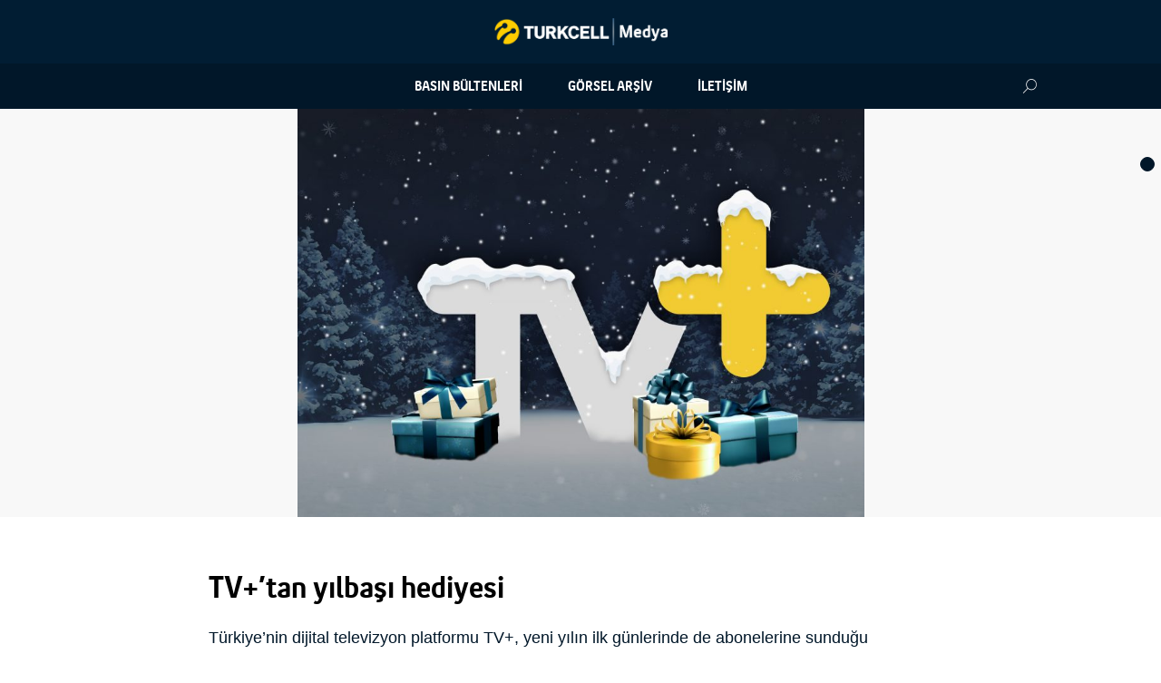

--- FILE ---
content_type: text/html; charset=UTF-8
request_url: https://medya.turkcell.com.tr/bulletins/tvtan-yilbasi-hediyesi/
body_size: 27299
content:
<!DOCTYPE html><html lang="tr-TR" class="no-js"><head><meta charset="UTF-8"><meta http-equiv="X-UA-Compatible" content="IE=edge"><meta name="viewport" content="width=device-width, initial-scale=1, maximum-scale=1, user-scalable=no, shrink-to-fit=no"><link rel="shortcut icon" href="/wp-content/uploads/2017/02/favicon.png" type="image/x-icon" /><meta property="og:title" content="TV+’tan yılbaşı hediyesi"><meta property="og:site_name" content="TV+’tan yılbaşı hediyesi"><meta property="og:url" content="https://medya.turkcell.com.tr/bulletins/tvtan-yilbasi-hediyesi/"/><meta property="og:image" content="https://medya.turkcell.com.tr/wp-content/uploads/2021/12/TV-YeniYil-Gorsel-900x648.jpg"><meta property="og:description" content="Türkiye'nin dijital televizyon platformu TV+, yeni yılın ilk günlerinde de abonelerine sunduğu ayrıcalıkları sürdürecek. TV+’lılar, 31 Aralık Cuma sabahı başlayacak kampanya ile üç gün üç gece boyunca platformdaki tüm içeriklere ücretsiz erişebilecek. Tüm içerikler 3 Ocak sabahına kadar tüm abonelere açık olacak.
TV+’ın 2021 yılı verileri de açıklandı: Sunduğu zengin içeriklerle 2021 yılında da ekran tutkunları TV+’taki binlerce dizi, film, belgesel ve spor programına yoğun ilgi gösterdi. Platformda 2021’in en çok izlenen spor içerikleri, büyük heyecanın yaşandığı Formula 1 sezonunun Abu Dhabi’deki final yarışı ve Cristiano Ronaldo’nun Manchester United’a geri dönüşü sonrasında çıktığı ilk Premier League maçı oldu."><meta property="og:type" content="article"/><meta name="twitter:card" content="summary" /><meta name="twitter:site" content="@Turkcell" /><meta name="twitter:title" content="TV+’tan yılbaşı hediyesi" /><meta name="twitter:description" content="Türkiye'nin dijital televizyon platformu TV+, yeni yılın ilk günlerinde de abonelerine sunduğu ayrıcalıkları sürdürecek. TV+’lılar, 31 Aralık Cuma sabahı başlayacak kampanya ile üç gün üç gece boyunca platformdaki tüm içeriklere ücretsiz erişebilecek. Tüm içerikler 3 Ocak sabahına kadar tüm abonelere açık olacak.
TV+’ın 2021 yılı verileri de açıklandı: Sunduğu zengin içeriklerle 2021 yılında da ekran tutkunları TV+’taki binlerce dizi, film, belgesel ve spor programına yoğun ilgi gösterdi. Platformda 2021’in en çok izlenen spor içerikleri, büyük heyecanın yaşandığı Formula 1 sezonunun Abu Dhabi’deki final yarışı ve Cristiano Ronaldo’nun Manchester United’a geri dönüşü sonrasında çıktığı ilk Premier League maçı oldu." /><meta name="twitter:image" content="https://medya.turkcell.com.tr/wp-content/uploads/2021/12/TV-YeniYil-Gorsel-900x648.jpg" /><link rel="profile" href="http://gmpg.org/xfn/11"><title>TV+’tan yılbaşı hediyesi &#8211; Turkcell Medya</title><meta name='robots' content='max-image-preview:large' /><link rel="alternate" hreflang="tr" href="https://medya.turkcell.com.tr/bulletins/tvtan-yilbasi-hediyesi/" /><link rel="alternate" hreflang="x-default" href="https://medya.turkcell.com.tr/bulletins/tvtan-yilbasi-hediyesi/" /><link rel='stylesheet' id='wp-block-library-css' href='https://medya.turkcell.com.tr/wp-includes/css/dist/block-library/style.min.css' type='text/css' media='all' /><style id='classic-theme-styles-inline-css' type='text/css'>
/*! This file is auto-generated */
.wp-block-button__link{color:#fff;background-color:#32373c;border-radius:9999px;box-shadow:none;text-decoration:none;padding:calc(.667em + 2px) calc(1.333em + 2px);font-size:1.125em}.wp-block-file__button{background:#32373c;color:#fff;text-decoration:none}</style><style id='global-styles-inline-css' type='text/css'>:root{--wp--preset--aspect-ratio--square:1;--wp--preset--aspect-ratio--4-3:4/3;--wp--preset--aspect-ratio--3-4:3/4;--wp--preset--aspect-ratio--3-2:3/2;--wp--preset--aspect-ratio--2-3:2/3;--wp--preset--aspect-ratio--16-9:16/9;--wp--preset--aspect-ratio--9-16:9/16;--wp--preset--color--black:#000;--wp--preset--color--cyan-bluish-gray:#abb8c3;--wp--preset--color--white:#fff;--wp--preset--color--pale-pink:#f78da7;--wp--preset--color--vivid-red:#cf2e2e;--wp--preset--color--luminous-vivid-orange:#ff6900;--wp--preset--color--luminous-vivid-amber:#fcb900;--wp--preset--color--light-green-cyan:#7bdcb5;--wp--preset--color--vivid-green-cyan:#00d084;--wp--preset--color--pale-cyan-blue:#8ed1fc;--wp--preset--color--vivid-cyan-blue:#0693e3;--wp--preset--color--vivid-purple:#9b51e0;--wp--preset--gradient--vivid-cyan-blue-to-vivid-purple:linear-gradient(135deg,rgba(6,147,227,1) 0%,rgb(155,81,224) 100%);--wp--preset--gradient--light-green-cyan-to-vivid-green-cyan:linear-gradient(135deg,rgb(122,220,180) 0%,rgb(0,208,130) 100%);--wp--preset--gradient--luminous-vivid-amber-to-luminous-vivid-orange:linear-gradient(135deg,rgba(252,185,0,1) 0%,rgba(255,105,0,1) 100%);--wp--preset--gradient--luminous-vivid-orange-to-vivid-red:linear-gradient(135deg,rgba(255,105,0,1) 0%,rgb(207,46,46) 100%);--wp--preset--gradient--very-light-gray-to-cyan-bluish-gray:linear-gradient(135deg,rgb(238,238,238) 0%,rgb(169,184,195) 100%);--wp--preset--gradient--cool-to-warm-spectrum:linear-gradient(135deg,rgb(74,234,220) 0%,rgb(151,120,209) 20%,rgb(207,42,186) 40%,rgb(238,44,130) 60%,rgb(251,105,98) 80%,rgb(254,248,76) 100%);--wp--preset--gradient--blush-light-purple:linear-gradient(135deg,rgb(255,206,236) 0%,rgb(152,150,240) 100%);--wp--preset--gradient--blush-bordeaux:linear-gradient(135deg,rgb(254,205,165) 0%,rgb(254,45,45) 50%,rgb(107,0,62) 100%);--wp--preset--gradient--luminous-dusk:linear-gradient(135deg,rgb(255,203,112) 0%,rgb(199,81,192) 50%,rgb(65,88,208) 100%);--wp--preset--gradient--pale-ocean:linear-gradient(135deg,rgb(255,245,203) 0%,rgb(182,227,212) 50%,rgb(51,167,181) 100%);--wp--preset--gradient--electric-grass:linear-gradient(135deg,rgb(202,248,128) 0%,rgb(113,206,126) 100%);--wp--preset--gradient--midnight:linear-gradient(135deg,rgb(2,3,129) 0%,rgb(40,116,252) 100%);--wp--preset--font-size--small:13px;--wp--preset--font-size--medium:20px;--wp--preset--font-size--large:36px;--wp--preset--font-size--x-large:42px;--wp--preset--spacing--20:.44rem;--wp--preset--spacing--30:.67rem;--wp--preset--spacing--40:1rem;--wp--preset--spacing--50:1.5rem;--wp--preset--spacing--60:2.25rem;--wp--preset--spacing--70:3.38rem;--wp--preset--spacing--80:5.06rem;--wp--preset--shadow--natural:6px 6px 9px rgba(0,0,0,.2);--wp--preset--shadow--deep:12px 12px 50px rgba(0,0,0,.4);--wp--preset--shadow--sharp:6px 6px 0 rgba(0,0,0,.2);--wp--preset--shadow--outlined:6px 6px 0 -3px rgba(255,255,255,1),6px 6px rgba(0,0,0,1);--wp--preset--shadow--crisp:6px 6px 0 rgba(0,0,0,1)}:where(.is-layout-flex){gap:.5em}:where(.is-layout-grid){gap:.5em}body .is-layout-flex{display:flex}.is-layout-flex{flex-wrap:wrap;align-items:center}.is-layout-flex>:is(*,div){margin:0}body .is-layout-grid{display:grid}.is-layout-grid>:is(*,div){margin:0}:where(.wp-block-columns.is-layout-flex){gap:2em}:where(.wp-block-columns.is-layout-grid){gap:2em}:where(.wp-block-post-template.is-layout-flex){gap:1.25em}:where(.wp-block-post-template.is-layout-grid){gap:1.25em}.has-black-color{color:var(--wp--preset--color--black)!important}.has-cyan-bluish-gray-color{color:var(--wp--preset--color--cyan-bluish-gray)!important}.has-white-color{color:var(--wp--preset--color--white)!important}.has-pale-pink-color{color:var(--wp--preset--color--pale-pink)!important}.has-vivid-red-color{color:var(--wp--preset--color--vivid-red)!important}.has-luminous-vivid-orange-color{color:var(--wp--preset--color--luminous-vivid-orange)!important}.has-luminous-vivid-amber-color{color:var(--wp--preset--color--luminous-vivid-amber)!important}.has-light-green-cyan-color{color:var(--wp--preset--color--light-green-cyan)!important}.has-vivid-green-cyan-color{color:var(--wp--preset--color--vivid-green-cyan)!important}.has-pale-cyan-blue-color{color:var(--wp--preset--color--pale-cyan-blue)!important}.has-vivid-cyan-blue-color{color:var(--wp--preset--color--vivid-cyan-blue)!important}.has-vivid-purple-color{color:var(--wp--preset--color--vivid-purple)!important}.has-black-background-color{background-color:var(--wp--preset--color--black)!important}.has-cyan-bluish-gray-background-color{background-color:var(--wp--preset--color--cyan-bluish-gray)!important}.has-white-background-color{background-color:var(--wp--preset--color--white)!important}.has-pale-pink-background-color{background-color:var(--wp--preset--color--pale-pink)!important}.has-vivid-red-background-color{background-color:var(--wp--preset--color--vivid-red)!important}.has-luminous-vivid-orange-background-color{background-color:var(--wp--preset--color--luminous-vivid-orange)!important}.has-luminous-vivid-amber-background-color{background-color:var(--wp--preset--color--luminous-vivid-amber)!important}.has-light-green-cyan-background-color{background-color:var(--wp--preset--color--light-green-cyan)!important}.has-vivid-green-cyan-background-color{background-color:var(--wp--preset--color--vivid-green-cyan)!important}.has-pale-cyan-blue-background-color{background-color:var(--wp--preset--color--pale-cyan-blue)!important}.has-vivid-cyan-blue-background-color{background-color:var(--wp--preset--color--vivid-cyan-blue)!important}.has-vivid-purple-background-color{background-color:var(--wp--preset--color--vivid-purple)!important}.has-black-border-color{border-color:var(--wp--preset--color--black)!important}.has-cyan-bluish-gray-border-color{border-color:var(--wp--preset--color--cyan-bluish-gray)!important}.has-white-border-color{border-color:var(--wp--preset--color--white)!important}.has-pale-pink-border-color{border-color:var(--wp--preset--color--pale-pink)!important}.has-vivid-red-border-color{border-color:var(--wp--preset--color--vivid-red)!important}.has-luminous-vivid-orange-border-color{border-color:var(--wp--preset--color--luminous-vivid-orange)!important}.has-luminous-vivid-amber-border-color{border-color:var(--wp--preset--color--luminous-vivid-amber)!important}.has-light-green-cyan-border-color{border-color:var(--wp--preset--color--light-green-cyan)!important}.has-vivid-green-cyan-border-color{border-color:var(--wp--preset--color--vivid-green-cyan)!important}.has-pale-cyan-blue-border-color{border-color:var(--wp--preset--color--pale-cyan-blue)!important}.has-vivid-cyan-blue-border-color{border-color:var(--wp--preset--color--vivid-cyan-blue)!important}.has-vivid-purple-border-color{border-color:var(--wp--preset--color--vivid-purple)!important}.has-vivid-cyan-blue-to-vivid-purple-gradient-background{background:var(--wp--preset--gradient--vivid-cyan-blue-to-vivid-purple)!important}.has-light-green-cyan-to-vivid-green-cyan-gradient-background{background:var(--wp--preset--gradient--light-green-cyan-to-vivid-green-cyan)!important}.has-luminous-vivid-amber-to-luminous-vivid-orange-gradient-background{background:var(--wp--preset--gradient--luminous-vivid-amber-to-luminous-vivid-orange)!important}.has-luminous-vivid-orange-to-vivid-red-gradient-background{background:var(--wp--preset--gradient--luminous-vivid-orange-to-vivid-red)!important}.has-very-light-gray-to-cyan-bluish-gray-gradient-background{background:var(--wp--preset--gradient--very-light-gray-to-cyan-bluish-gray)!important}.has-cool-to-warm-spectrum-gradient-background{background:var(--wp--preset--gradient--cool-to-warm-spectrum)!important}.has-blush-light-purple-gradient-background{background:var(--wp--preset--gradient--blush-light-purple)!important}.has-blush-bordeaux-gradient-background{background:var(--wp--preset--gradient--blush-bordeaux)!important}.has-luminous-dusk-gradient-background{background:var(--wp--preset--gradient--luminous-dusk)!important}.has-pale-ocean-gradient-background{background:var(--wp--preset--gradient--pale-ocean)!important}.has-electric-grass-gradient-background{background:var(--wp--preset--gradient--electric-grass)!important}.has-midnight-gradient-background{background:var(--wp--preset--gradient--midnight)!important}.has-small-font-size{font-size:var(--wp--preset--font-size--small)!important}.has-medium-font-size{font-size:var(--wp--preset--font-size--medium)!important}.has-large-font-size{font-size:var(--wp--preset--font-size--large)!important}.has-x-large-font-size{font-size:var(--wp--preset--font-size--x-large)!important}:where(.wp-block-post-template.is-layout-flex){gap:1.25em}:where(.wp-block-post-template.is-layout-grid){gap:1.25em}:where(.wp-block-columns.is-layout-flex){gap:2em}:where(.wp-block-columns.is-layout-grid){gap:2em}:root :where(.wp-block-pullquote){font-size:1.5em;line-height:1.6}</style><link rel='stylesheet' id='contact-form-7-css' href='https://medya.turkcell.com.tr/wp-content/plugins/contact-form-7/includes/css/styles.css' type='text/css' media='all' /><link rel='stylesheet' id='ctf_styles-css' href='https://medya.turkcell.com.tr/wp-content/plugins/custom-twitter-feeds/css/ctf-styles.min.css' type='text/css' media='all' /><link rel='stylesheet' id='blogturkcell-style-css' href='https://medya.turkcell.com.tr/wp-content/themes/mediaturkcell/style.css' type='text/css' media='all' /> <script type="text/javascript" src="https://medya.turkcell.com.tr/wp-includes/js/jquery/jquery.min.js" id="jquery-core-js"></script> <script type="text/javascript" src="https://medya.turkcell.com.tr/wp-includes/js/jquery/jquery-migrate.min.js" id="jquery-migrate-js"></script> <link rel="canonical" href="https://medya.turkcell.com.tr/bulletins/tvtan-yilbasi-hediyesi/" /><meta name="generator" content="WPML ver:4.8.6 stt:54;" /><style>.menu-language-switcher{position:absolute;right:50px;top:0}.menu-language-switcher a{text-transform:initial!important}@media (max-width:768px){.menu-language-switcher{position:static}.menu-language-switcher a{text-transform:uppercase!important}}</style><style type="text/css">.recentcomments a{display:inline!important;padding:0!important;margin:0!important}</style><style type="text/css" id="wp-custom-css">.home main .tab-view-button[href="#second"],.page-template-bulletins main .tab-view-button[href="#second"]{display:none}</style></head><body class="bulletins-template-default single single-bulletins postid-7827"><div id="wrapper" class="page-wrapper"><header id="header" class="header"><p class="logotype"> <a href="https://medya.turkcell.com.tr/" rel="home">Turkcell Medya</a></p><nav id="navigation" class="navigation"><div class="container"><figure class="logotype-mini"> <a href="https://medya.turkcell.com.tr/" title="Turkcell Medya">Turkcell Medya</a></figure> <button type="button" class="navigation-menu-button" data-role="button"> <i class="icon-hamburger-icon"></i> </button><ul id="menu-primary-menu" class="navigation-menu" data-role="content" role="navigation"><li id="menu-item-591" class="menu-item menu-item-type-post_type menu-item-object-page menu-item-591"><a href="https://medya.turkcell.com.tr/basin-bultenleri/">Basın Bültenleri</a></li><li id="menu-item-1529" class="menu-item menu-item-type-post_type menu-item-object-page menu-item-1529"><a href="https://medya.turkcell.com.tr/arsiv/">Görsel Arşiv</a></li><li id="menu-item-87" class="menu-item menu-item-type-post_type menu-item-object-page menu-item-87"><a href="https://medya.turkcell.com.tr/iletisim/">İletişim</a></li></ul><h1 class="logotype mobile-view"> <a href="https://medya.turkcell.com.tr/" title="Turkcell Medya">Turkcell Medya</a></h1> <button type="button" class="search-form-button" data-role="button"> <i class="icon-search-icon"></i> </button><form role="search" method="get" class="search-form" action="https://medya.turkcell.com.tr/" data-role="content"> <label for="search-field" class="search-label"> <input type="search" id="search-field" class="form-input search-field" placeholder="Arama yapmak için tıklayınız" value="" name="s" /> </label> <button type="submit" class="search-submit"><i class="icon-search-icon"></i></button></form></div></nav></header><main id="main" class="main"><section id="content-slider" class="content-slider"><figure class="content-slider-item"> <img src="https://medya.turkcell.com.tr/wp-content/uploads/2021/12/TV-YeniYil-Gorsel-900x648.jpg" alt=""></figure></section><section id="post-content" class="post-content"><div class="container"><h1 class="post-content-title"> TV+’tan yılbaşı hediyesi</h1><h3 class="post-content-summary"><p>Türkiye&#8217;nin dijital televizyon platformu TV+, yeni yılın ilk günlerinde de abonelerine sunduğu ayrıcalıkları sürdürecek. TV+’lılar, 31 Aralık Cuma sabahı başlayacak kampanya ile üç gün üç gece boyunca platformdaki tüm içeriklere ücretsiz erişebilecek. Tüm içerikler 3 Ocak sabahına kadar tüm abonelere açık olacak.<br /> TV+’ın 2021 yılı verileri de açıklandı: Sunduğu zengin içeriklerle 2021 yılında da ekran tutkunları TV+’taki binlerce dizi, film, belgesel ve spor programına yoğun ilgi gösterdi. Platformda 2021’in en çok izlenen spor içerikleri, büyük heyecanın yaşandığı Formula 1 sezonunun Abu Dhabi’deki final yarışı ve Cristiano Ronaldo’nun Manchester United’a geri dönüşü sonrasında çıktığı ilk Premier League maçı oldu.</p></h3><nav class="post-content-options"> <a href="javascript:window.print();" target="_blank"> <i class="icon-line-print-icon"></i> </a> <a href="https://www.facebook.com/sharer/sharer.php?u=https://medya.turkcell.com.tr/bulletins/tvtan-yilbasi-hediyesi"
target="_blank"> <i class="icon-line-facebook-icon"></i> </a> <a href="https://twitter.com/intent/tweet?text=https://medya.turkcell.com.tr/bulletins/tvtan-yilbasi-hediyesi&via=Turkcell"
target="_blank"> <i class="icon-line-twitter-icon"></i> </a><time datetime="">29.12.2021</time></nav><article class="post-content-article"><p>Türkiye&#8217;nin dijital televizyon platformu TV+, yeni yılın ilk günlerinde kullanıcılarına sunduğu sınırsız içeriklerle yeni yılı eğlenceli hale getiriyor. TV+ aboneleri, üç gün üç gece boyunca platformdaki içerikleri ücretsiz izleyebilecek. 31 Aralık Cuma sabahı başlayacak kampanya ile platformda yer alan içeriklerin tamamı 3 Ocak sabahına kadar tüm abonelerin erişimine açık olacak.</p><p><strong> </strong></p><p><strong>Türkiye’nin 2021 yılında da tercihi TV+ oldu</strong></p><p>TV+’ın 2021 yılı verileri de açıklandı. TV+, 2021 yılını da televizyon severlerin büyük ilgisi ile tamamladı. Dünyaca ünlü dizi ve filmlerin yanı sıra spordan belgesel ve çocuk kanallarına kadar zengin içerikleriyle yoğun bir izlenme dönemi geçiren TV+’ı en fazla izleyen illerin başında İstanbul yer aldı. İstanbul’u sırasıyla Ankara, İzmir, Adana, Mersin, Bursa, Antalya, Gaziantep, Diyarbakır ve Kayseri takip etti.</p><p>&nbsp;</p><p><strong>2021’de aksiyon filmlerine yoğun ilgi </strong></p><p>2021 yılının en çok ilgi gören filmleri arasında dünyanın gördüğü en büyük tehdide karşı güçlerini birleştirmek zorunda olan kahramanların verdikleri mücadeleyi anlatan ‘Avangers: Endgame’, gerçek zamanın ötesinde bir yerde uluslararası casusluk görevini yerine getirmeye çalışan ve dünyayı kurtarabilmek için savaşmak zorunda kalan kahramanın hikayesini konu edinen ‘Tenet’, toplum tarafından yok sayılarak yalnız bırakılan bir komedyen olan Arthur Fleck’in sürekli birileriyle bağ kurma isteğini ve hayatını taktığı iki maskeyle geçirmesini konu alan ‘Joker’ yer aldı.</p><p>Kral Şakir televizyon dizisinden uyarlanan ‘Kral Şakir Korsanlar Diyarı’ ve ‘Kral Şakir Oyun Zamanı’ çizgi dizileri ile oyuncak koleksiyonu yapmayı çok seven küçük bir çocuğun hikayesini anlatan Toy Story animasyon filminin dördüncü serisi ‘Toy Story:4’ de 2021 yılında en fazla izlenen çocuk filmleri arasında yer aldı.</p><p>&nbsp;</p><p><strong>Dünyanın takip ettiği diziler 2021 yılında da TV+’taydı</strong></p><p>Dünyaca ünlü dizileri kataloğuna ekleyerek kendini sürekli geliştiren TV+’ta 2021 yılında en çok izlenen diziler arasında Kavimler Göçü ile başlayan karışıklıklardan sonra doğu ve batı olmak üzere ikiye ayrılan Roma İmparatorluğu&#8217;nun doğuşunu konu alan ‘Romulus’, bir milyonerin eski bir CIA ajanıyla bir araya gelerek işlenmesi muhtemel suçları yaşanmadan önlemeye çalışmalarını konu edinen ‘Person of Interest’ yer aldı.  2021 yılında TV+’ta izlenen diğer diziler arasında ilişkisini yeni bitirmiş ve eşinden boşanmış bir cerrahla randevulaşıp buluştuktan sonra neler yaşadığını hatırlamayan genç bir öğretmenin yaşadıklarını konu alan ‘Liar’, insanların hayatlarının aşkını bulma sürecinde başlarına gelenleri konu edinen ve her bölümde farklı bir hikayeye odaklanılan ‘Love Life’, hiç beklemediği bir anda bekar kalan ve iş hayatına geri dönmeye çalışan kırk yaşındaki bir kadının barda tanıştığı genç bir çocuğun kendisini genç göründüğüne inandırmasıyla yaşadıklarını anlatan ‘Younger’ da bulunuyor.</p><p>&nbsp;</p><p><strong>F1 şampiyonluk heyecanı TV+’tan izlendi</strong></p><p>Sporda en iyilerin buluşma noktası TV+’ta 2021 yılının en çok izlenen spor içeriği, tarihi Formula 1 sezonunun final yarışı oldu. Abu Dhabi’deki yarışta Red Bull Racing takımı pilotu Max Verstappen ile Mercedes pilotu Lewis Hamilton arasındaki çekişme sporseverleri TV+ ekranlarına kilitledi. Verstappen’in şampiyonluğu ile biten mücadele sonrasında TV+’ta en çok takip edilen bir diğer spor içeriği ise Cristiano Ronaldo’nun Manchester United’a geri dönüşü sonrasında çıktığı ilk Premier League maçı oldu. Futbolseverler, 11 Eylül 2021 tarihinde oynanan Manchester United-Newcastle United maçının tüm heyecanını TV+’ta yaşadı.</p></article></div></section><section id="download-bar" class="download-bar"><div class="container"> <i class="icon-mediapack-icon"></i><p class="download-bar-content"> <span>Medya Paket İçeriği:</span> <strong>(4)</strong></p><form name="download-all" method="post" class="mediapack"> <input type="hidden" name="media-pack" value="tvtan-yilbasi-hediyesi"> <button type="submit" name="downloadall" class="form-button primary">TÜMÜNÜ İNDİR</button></form></div> <button type="button" id="content-toggler" class="content-toggler"></button></section></main><footer id="footer" class="footer"><div class="container"><nav id="social-icons" class="social-icons"> <a href="http://localhost/medya.turkcell.com.tr/app/feed/" target="_blank" title="RSS Beslemesi"><i class="icon-rss-icon"></i></a> <a href="https://www.facebook.com/Turkcell/" target="_blank" title="Facebook"><i class="icon-facebook-icon"></i></a> <a href="https://twitter.com/Turkcell" target="_blank" title="Twitter"><i class="icon-twitter-icon"></i></a> <a href="https://www.youtube.com/user/turkcell" target="_blank" title="YouTube"><i class="icon-youtube-icon"></i></a> <a href="https://www.instagram.com/turkcell/" target="_blank" title="Instagram"><i class="icon-instagram-icon"></i></a></nav><nav id="footer-menu" class="footer-menu"><ul><li id="menu-item-4173" class="menu-item menu-item-type-custom menu-item-object-custom menu-item-4173"><a href="http://www.turkcell.com.tr/tr/hakkimizda">Turkcell Hakkında</a></li><li id="menu-item-4175" class="menu-item menu-item-type-post_type menu-item-object-page menu-item-4175"><a href="https://medya.turkcell.com.tr/iletisim/">İletişim</a></li></ul><p>&copy; 2016 Turkcell</p></nav></div></footer></div> <script type="text/javascript" src="https://medya.turkcell.com.tr/wp-includes/js/dist/hooks.min.js" id="wp-hooks-js"></script> <script type="text/javascript" src="https://medya.turkcell.com.tr/wp-includes/js/dist/i18n.min.js" id="wp-i18n-js"></script> <script type="text/javascript" id="wp-i18n-js-after">/* <![CDATA[ */ wp.i18n.setLocaleData( { 'text direction\u0004ltr': [ 'ltr' ] } ); /* ]]> */</script> <script type="text/javascript" src="https://medya.turkcell.com.tr/wp-content/plugins/contact-form-7/includes/swv/js/index.js" id="swv-js"></script> <script type="text/javascript" id="contact-form-7-js-translations">/* <![CDATA[ */ ( function( domain, translations ) {
	var localeData = translations.locale_data[ domain ] || translations.locale_data.messages;
	localeData[""].domain = domain;
	wp.i18n.setLocaleData( localeData, domain );
} )( "contact-form-7", {"translation-revision-date":"2024-07-22 17:28:11+0000","generator":"GlotPress\/4.0.1","domain":"messages","locale_data":{"messages":{"":{"domain":"messages","plural-forms":"nplurals=2; plural=n > 1;","lang":"tr"},"This contact form is placed in the wrong place.":["Bu ileti\u015fim formu yanl\u0131\u015f yere yerle\u015ftirilmi\u015f."],"Error:":["Hata:"]}},"comment":{"reference":"includes\/js\/index.js"}} ); /* ]]> */</script> <script type="text/javascript" id="contact-form-7-js-before">/* <![CDATA[ */ var wpcf7 = {
    "api": {
        "root": "https:\/\/medya.turkcell.com.tr\/wp-json\/",
        "namespace": "contact-form-7\/v1"
    },
    "cached": 1
}; /* ]]> */</script> <script type="text/javascript" src="https://medya.turkcell.com.tr/wp-content/plugins/contact-form-7/includes/js/index.js" id="contact-form-7-js"></script> <script type="text/javascript" src="https://medya.turkcell.com.tr/wp-content/themes/mediaturkcell/assets/scripts/media.turkcell.com.tr.lib.js" id="lib-js"></script> <script type="text/javascript" src="https://medya.turkcell.com.tr/wp-content/themes/mediaturkcell/assets/scripts/media.turkcell.com.tr.js" id="main-js"></script> <script>(function(w, d){
	var b = d.getElementsByTagName("body")[0];
	var s = d.createElement("script"); s.async = true;
	s.src = !("IntersectionObserver" in w) ? "https://medya.turkcell.com.tr/wp-content/plugins/wp-rocket/inc/front/js/lazyload-8.15.2.min.js" : "https://medya.turkcell.com.tr/wp-content/plugins/wp-rocket/inc/front/js/lazyload-10.17.min.js";
	w.lazyLoadOptions = {
		elements_selector: "img",
		data_src: "lazy-src",
		data_srcset: "lazy-srcset",
		data_sizes: "lazy-sizes",
		skip_invisible: false,
		class_loading: "lazyloading",
		class_loaded: "lazyloaded",
		threshold: 300,
		callback_load: function(element) {
			if ( element.tagName === "IFRAME" && element.dataset.rocketLazyload == "fitvidscompatible" ) {
				if (element.classList.contains("lazyloaded") ) {
					if (typeof window.jQuery != "undefined") {
						if (jQuery.fn.fitVids) {
							jQuery(element).parent().fitVids();
						}
					}
				}
			}
		}
	}; // Your options here. See "recipes" for more information about async.
	b.appendChild(s);
}(window, document));

// Listen to the Initialized event
window.addEventListener('LazyLoad::Initialized', function (e) {
    // Get the instance and puts it in the lazyLoadInstance variable
	var lazyLoadInstance = e.detail.instance;

	var observer = new MutationObserver(function(mutations) {
		mutations.forEach(function(mutation) {
			lazyLoadInstance.update();
		} );
	} );

	var b      = document.getElementsByTagName("body")[0];
	var config = { childList: true, subtree: true };

	observer.observe(b, config);
}, false);</script></body></html>
<!-- This website is like a Rocket, isn't it? Performance optimized by WP Rocket. Learn more: https://wp-rocket.me -->

--- FILE ---
content_type: text/css; charset=utf-8
request_url: https://medya.turkcell.com.tr/wp-content/themes/mediaturkcell/style.css
body_size: 2230
content:
/*
Theme Name: Turkcell Medya
Theme URI: https://www.turkcell.com.tr
Author: Erdem Arslan
Author URI: https://erdemarslan.co/
Description: Turkcell Medya için hazırlanmış blog projesi
Version: 1.0
License: Privatel
Tags: one-column, two-columns, right-sidebar, accessibility-ready, custom-background, custom-colors, custom-header, custom-menu, editor-style, featured-images, flexible-header, microformats, post-formats, rtl-language-support, sticky-post, threaded-comments, translation-ready, blog
Text Domain: blogturkcell
*/

/* Silence is golden.. */
@import "assets/styles/styles.css";

.search-form-button { display: block; }
.post .thumbnail-orientation { background-position: top center; }
.post .thumbnail-landscape { background-size: 100% auto; }
.search .navigation { background-color: #011729; }
.post-content-article img { max-width: 100% !important; }
.post section .form-button { max-width: 120px; }
.widget_wysija_cont .wysija-submit { text-transform: uppercase; }

.rotator-bullets span {
  width: 16px;
  height: 16px;
}

@media (min-width: 768px) {
  .hero-banner .rotator-bullets {
    top: auto;
    right: 0;
    bottom: 10px;
    left: 0;
    width: auto;
    transform: none;
  }
}

@media (max-width: 768px) {
  .rotator-bullets { display: none; }
  .rotator-bullets span {
    width: 20px;
    height: 20px;
    margin: 5px 8px;
  }
  #change-post-view {
    top: -20px;
    right: 20px;
  }
  .page-template .articles .article-wrap { padding-top: 10px; }
  .page-template .post header {
    vertical-align: middle;
    padding: 0 10px;
  }
  .post.subcorps-logo {
    width: 100% !important;
    height: auto !important;
  }
  .post.subcorps-logo figure {
    width: 25%;
    height: 75px !important;
  }
  .tab-view .tab-view-button {
    width: 200px;
  }
  #change-post-view { display: none; }
}

/* experimental css text max-length :) */
.max-length-text {
    overflow: hidden !important;
    text-overflow: ellipsis !important;
    display: -webkit-box !important;
    line-height: 25px !important;
    max-height: 50px !important;
    -webkit-line-clamp: 2 !important;
    -webkit-box-orient: vertical !important;
}

--- FILE ---
content_type: text/css; charset=utf-8
request_url: https://medya.turkcell.com.tr/wp-content/themes/mediaturkcell/assets/styles/styles.css
body_size: 146782
content:
@charset "UTF-8";
/*! @author Erdem Arslan */
/** -------------------------------------------
    Project Styles
    ------------------------------------------- **/
/**
 * First Import Settings
 * These settings are defines simple color and sizes for Melange defaults
 * Also some settings such as `$support-for-ie8` etc. are used in Caffeine mixins
 * You are free to extend the settings for system wide use.
 */
/* @author Erdem Arslan */
/**
 * System wide settings
 *
 * All the imported values are set to "null" if they have a default value.
 * So if you want to use them as default, do not change to null value.
 */
/** -------------------------------------------
    Settings for default overwrites and
    GUI related variables
    ------------------------------------------- **/
/* @author Erdem Arslan */
/** -------------------------------------------
    System supports
    ------------------------------------------- **/
/* @author Erdem Arslan */
/** -------------------------------------------
    Default class/definition names
    ------------------------------------------- **/
/**
 * Name space prefix
 * Adds a defined namespace prefix to generated class names
 */
/**
 * Class names for grid
 * @default $row-name: 'row'
 * @default $column-name: 'column'
 * @default $column-name-plural: 'columns'
 */
/**
 * Button names for action
 *
 * @default $action-button: '-action'; // only used for similar class selector
 * @default $primary-button: 'primary-action';
 * @default $secondary-button: 'secondary-action';
 * @default $tertiary-button: 'tertiary-action';
 * @default $cancel-button: 'cancel-action';
 */
/**
 * Folders
 * Not actually a namespace but folder names also have different preferences
 * @default $images: '../images/'; relative to styles folder
 * @default $retina-suffix: '@2x'
 */
/* @author Erdem Arslan */
/** -------------------------------------------
    Animation Related Variables
    ------------------------------------------- **/
/**
 * Duration
 * 
 * Duration time for transition animations
 * @default .4s
 */
/**
 * Easing
 *
 * Easing style
 * @default ease
 */
/* @author Erdem Arslan */
/** -------------------------------------------
    Size Definitions
    ------------------------------------------- **/
/**
 * Spacing in element
 *
 * Sets the padding sizes for an element
 * @default $base-spacing 1em
 * @default $base-input-spacing 5px
 */
/**
 * Grid gutter and columns
 *
 * Defines the grid gutter size and column count in a row
 * Grid columns floated by default. But it is optional whether float or not
 * for percentage widths.
 * @default $base-gutter: 20px
 * @default $base-grid-columns: 18
 * @default $base-float-widths: true
 */
/**
 * Border Widths
 *
 * Applied border with for input fields and table borders
 * @default $base-border-width: 1px;
 */
/* @author Erdem Arslan */
/** -------------------------------------------
    Fonts
    ------------------------------------------- **/
/**
 * Global font definitions
 * @default $base-font-size: 16px
 * @default $base-font-family: "Helvetica Neue", Helvetica, Arial, sans-serif
 * @default $base-line-height: 1.5
 * @default $base-font-icon: null
 */
/* @author Erdem Arslan */
/** -------------------------------------------
    Colors
    ------------------------------------------- **/
/**
 * Named Colors
 *
 * Some named colors for inheriting colors over different variables
 * @default $color-primary    : #009bdc;
 * @default $color-secondary  : #67af00;
 * @default $color-tertiary   : #ffa900;
 * @default $color-cancel     : #e87352;
 * @default $color-error      : $color-cancel;
 * @default $color-text       : #222;
 * @default $color-light-gray : #e5e5e5;
 * @default $color-gray       : #c6c6c6;
 * @default $color-dark-gray  : #a6a6a6;
 * @default $color-whitMaterial Themee      : #fff;
 * @default $color-black      : #000;
 */
/**
 * Simple colors for general styling
 * @default $base-color: #222
 */
/**
 * Border Colors
 *
 * Colors applied to border in focus, disabled, readonly and stationary state
 * @default $base-border-color: #c6c6c6;
 * @default $base-border-highlight: #a6a6a6;
 * @default $base-border-disabled: #e9e9e9;
 * @default $base-border-readonly: #c6c6c6;
 */
/**
 * Field Background Colors
 *
 * Color applied to field background in focus, disabled, readonly and stationary state
 * @default $base-field-background: #fff;
 * @default $base-field-highlight: #fff;
 * @default $base-field-disabled: #c6c6c6;
 * @default $base-field-readonly: #e5e5e5;
 */
/**
 * Button colors
 */
/**
 * Default Button
 *
 * Unstyled, normal button
 * @default $base-button-color: #e5e5e5;
 * @default $base-button-text-color: #222;
 */
/**
 * Primary Action Button
 *
 * Maybe used for call-to-action button or/and save/submit buttons in forms
 * @default $base-primary-color: #009bdc;
 * @default $base-primary-text-color: #fff;
 */
/**
 * Secondary Action Button
 *
 * Useful for indication secondary action in a form near the primary action button
 * @default $base-secondary-color: #67af00;
 * @default $base-secondary-text-color: #fff;
 */
/**
 * Tertiary Action Button
 *
 * Useful for actions whether they are not fit for primary or secondary
 * @default $base-tertiary-color: #ffa900;
 * @default $base-tertiary-text-color: #fff;
 */
/**
 * Cancel Action Button
 *
 * Simply used for cancel button for a form or call-to-action, confirmation etc.
 * @default $base-cancel-color: #e87352;
 * @default $base-cancel-text-color: #fff;
 */
/**
 * Second Import Caffeine
 * Caffeine is a Sass based mixin/function library (see: https://github.com/bcinarli/caffeine)
 * Mostly Melange is not depended on Caffeine.
 */
/* @author Bilal Cinarli */
/** -------------------------------------------
    Caffeine 
    ------------------------------------------- **/
/* @author Bilal Cinarli */
/** -------------------------------------------
    System Functions for internal usage
    ------------------------------------------- **/
/* @author Bilal Cinarli */
/** -------------------------------------------
    Generic Functions
    ------------------------------------------- **/
/**
  * Remove units
  */
/* @author Bilal Cinarli */
/** -------------------------------------------
    Text Related Functions
    ------------------------------------------- **/
/**
  * Rem to PX
  */
/**
 * REM converter
 * in style's config, we hope to have a base-font-size variable,
 * if not, we define it according to standart html font-size
 */
/* @author Bilal Cinarli */
/** -------------------------------------------
    String Manipulation Functions
    ------------------------------------------- **/
/**
  * String Replacement
  * Mimics the PHP's str_replace function
  * @param {string} $search   The value being searched for, otherwise known as the needle
  * @param {string} $replace  The replacement value that replaces found search values
  * @param {string} $subject  The string being searched and replaced on, otherwise known as the haystack.
  */
/**
  * Case insensitive String Replacement
  * Mimics the PHP's str_ireplace function
  * @param {string} $search   The value being searched for, otherwise known as the needle
  * @param {string} $replace  The replacement value that replaces found search values
  * @param {string} $subject  The string being searched and replaced on, otherwise known as the haystack.
  */
/* @author Bilal Cinarli */
/** -------------------------------------------
    Mixins for Internal Melange Usage
    ------------------------------------------- **/
/* @author Bilal Cinarli */
/** -------------------------------------------
    Generic Mixins
    ------------------------------------------- **/
/**
 * Adds prefixed version of a property according to listed vendors
 */
/**
 * Adds prefixed version of values in a property
 */
/* @author Bilal Cinarli */
/** -------------------------------------------
    Text Related Mixins
    ------------------------------------------- **/
/**
 * Fontface
 *
 * http://caniuse.com/#search=font-face
 * https://developer.mozilla.org/en-US/docs/Web/CSS/@font-face
 * For modern approach, woff and ttf format is supported all major browsers. If you need to support
 * Internet Explorer 8, with setting "$support-for-ie8" variable to "true", the eot file format
 * also added to mixin output. You also need to provide related file formats in your fonts folder.
 *
 * @font-face {
              [ font-family: <family-name>; ]?
           || [ src: [ <uri> [format(<string>#)]? | <font-face-name> ]#; ]?
           || [ unicode-range: <urange>#; ]?
           || [ font-variant: <font-variant>; ]?
           || [ font-feature-settings: normal|<feature-tag-value>#; ]?
           || [ font-stretch: <font-stretch>; ]?
           || [ font-weight: <weight>; ]?
           || [ font-style: <style>; ]?
   }
 */
/**
 * fontface
 * This mixin is a callback support for very early versions of Caffeine
 */
/**
  * Font Icon
  *
  * Outputs an icon font definition with supporting class attribute selectors.
  * For preventing font misuse for the element, the class selector applied to :before pseuode element
  * instead of the element itself.
  */
/**
 * Font-Size callback
 * 
 * For modern usage, converts and output font-size with rem units.
 */
/**
 * Disable Select
 * It is useful for mobil applications
 * Prevents text selection when swipe or double click
 * http://caniuse.com/#search=user-select
 * https://developer.mozilla.org/en-US/docs/Web/CSS/user-select
 * Formal syntax: none | text | all | element
 * Current spec, all vendors need prefixing
 */
/**
 * Selection
 *
 * The ::selection CSS pseudo-element applies rules to the portion of a document 
 * that has been highlighted (e.g., selected with the mouse or another pointing device) by the user.
 * http://caniuse.com/#search=selection
 * https://developer.mozilla.org/en-US/docs/Web/CSS/::selection
 * Formal syntax: content
 * Only a small part of text related properties supports. You can change the following properties in selectionsİ
 * color, background-color, cursor, outline, text-decoration, text-emphasis-color and text-shadow.
 *
 * Notes:
 * text-shadow in ::selection is supported by Chrome, Safari and Firefox 17+.
 *
 * The ::selection CSS pseudo-element was drafted for CSS Selectors Level 3 
 * but removed before it reached the Recommendation status. It was readded as part of the Pseudo-Elements Level 4 draft.
 */
/* @author Bilal Cinarli */
/** -------------------------------------------
    Size Related Mixins
    ------------------------------------------- **/
/**
 * Square or desired width-height for an element
 */
/* @author Bilal Cinarli */
/** -------------------------------------------
    CSS3 Related Mixins
    ------------------------------------------- **/
/* @author Bilal Cinarli */
/** -------------------------------------------
    Background Gradient Mixins
    ------------------------------------------- **/
/**
 * Simple Linear gradient
 * Gets the linear gradient content as a parameter and outputs the prefixed version.
 * For old browsers do not forget to add fallback color/image before mixin
 * Uses new linear gradient version. Not supporting Safari 5 or older and IE9 and older versions
 *
 * @param string $content
 */
/**
 * Simple Radial gradient
 * Gets the radial gradient content as a parameter and outputs the prefixed version.
 * For old browsers do not forget to add fallback color/image before mixin
 * Uses new linear gradient version. Not supporting Safari 5 or older and IE9 and older versions
 *
 * @param $content
 */
/* @author Bilal Cinarli */
/** -------------------------------------------
    Text Gradient
    ------------------------------------------- **/
/**
 * Gradient Text Color
 * Add a gradient color to the text
 */
/* @author Bilal Cinarli */
/** -------------------------------------------
    Box Shadow
    ------------------------------------------- **/
/**
 * Simple Box shadow
 *
 * @param $content: box-shadow content
 * http://caniuse.com/#search=box-shadow 
 * current spec, only Android browser 2.3 need -webkit prefix
 * You can use standart CSS box shadow definition
 */
/* @author Bilal Cinarli */
/** -------------------------------------------
    Transition Related Mixins
    ------------------------------------------- **/
/**
 * CSS Transition
 *
 * Outputs CSS3 transition code with defined prefixes
 * http://caniuse.com/#search=transition
 * https://developer.mozilla.org/en-US/docs/Web/CSS/transition
 * Formal syntax: [ none | <single-transition-property> ] || <time> || <timing-function> || <time>
 * current spec, older Android browsers and Safari 5.1 need -webkit
 */
/**
 * CSS Transition Delay
 * Outputs CSS3 transition-delay code with defined pferixes
 * https://developer.mozilla.org/en-US/docs/Web/CSS/transition-delay
 * Formal syntax: <time>#
 */
/**
 * CSS Transition Duration
 * Outputs CSS3 transition-duration code with defined pferixes
 * https://developer.mozilla.org/en-US/docs/Web/CSS/transition-duration
 * Formal syntax: <time>#
 */
/**
 * CSS Transition Property
 * Outputs CSS3 transition-property code with defined pferixes
 * https://developer.mozilla.org/en-US/docs/Web/CSS/transition-property
 * Formal syntax: none | <single-transition-property>#  [ ‘,’ <single-transition-property># ]*
 */
/**
 * CSS Transition Timing
 * Outputs CSS3 transition-timing-function code with defined pferixes
 * https://developer.mozilla.org/en-US/docs/Web/CSS/transition-timing-function
 * Formal syntax: <timing-function>#
 */
/**
 * App Transition
 *
 * General transition definition for app
 */
/* @author Bilal Cinarli */
/** -------------------------------------------
    Transform Related Mixins
    ------------------------------------------- **/
/**
 * CSS Transform
 *
 * Outputs CSS3 tranform code with defined prefixes
 * http://caniuse.com/#search=transform
 * https://developer.mozilla.org/en-US/docs/Web/CSS/transform
 * Formal syntax: none | <transform-function>+
 * For transform functions see: https://developer.mozilla.org/en-US/docs/Web/CSS/transform-function
 * current spec, Safari, Android browser and IE9 need vendor prefix
 */
/**
 * CSS Transform Origin
 *
 * Outputs CSS3 tranform-origin code with defined prefixes
 * http://caniuse.com/#search=transform
 * https://developer.mozilla.org/en-US/docs/Web/CSS/transform-origin
 * Formal syntax: [ <percentage> | <length> | left | center | right | top | bottom] | [ [ <percentage> | <length> | left | center | right ] && [ <percentage> | <length> | top | center | bottom ] ] <length>?
 * current spec, Safari, Android browser and IE9 need vendor prefix
 */
/**
 * CSS Transform Style
 *
 * Outputs CSS3 tranform-style code with defined prefixes
 * http://caniuse.com/#search=transform
 * https://developer.mozilla.org/en-US/docs/Web/CSS/transform-style
 * Formal syntax: flat | preserve-3d | inherit
 * current spec, IE is not supported, webkit browsers need prefixing
 */
/* @author Bilal Cinarli */
/** -------------------------------------------
    Animation Related Mixins
    ------------------------------------------- **/
/**
 * CSS Animation
 *
 * Outputs CSS3 animation code with defined prefixes
 * http://caniuse.com/#search=css3%20animation
 * https://developer.mozilla.org/en-US/docs/Web/CSS/animation
 * Formal syntax: <single-animation-name> || <time> || <timing-function> || <time> || <single-animation-iteration-count> || <single-animation-direction> || <single-animation-fill-mode> || <single-animation-play-state>
 * current spec, webkit browsers need prefixing
 */
/**
 * CSS Animation Delay
 *
 * Outputs CSS3 animation-delay code with defined prefixes
 * http://caniuse.com/#search=css3%20animation
 * https://developer.mozilla.org/en-US/docs/Web/CSS/animation-delay
 * Formal syntax: <time>#
 * current spec, webkit browsers need prefixing
 */
/**
 * CSS Animation Direction
 *
 * Outputs CSS3 animation-direction code with defined prefixes
 * http://caniuse.com/#search=css3%20animation
 * https://developer.mozilla.org/en-US/docs/Web/CSS/animation-direction
 * Formal syntax: <single-animation-direction>#
 * current spec, webkit browsers need prefixing
 */
/**
 * CSS Animation Duration
 *
 * Outputs CSS3 animation-duration code with defined prefixes
 * http://caniuse.com/#search=css3%20animation
 * https://developer.mozilla.org/en-US/docs/Web/CSS/animation-duration
 * Formal syntax: <time>#
 * current spec, webkit browsers need prefixing
 */
/**
 * CSS Animation Fill Mode
 *
 * Outputs CSS3 animation-fill-mode code with defined prefixes
 * http://caniuse.com/#search=css3%20animation
 * https://developer.mozilla.org/en-US/docs/Web/CSS/animation-fill-mode
 * Formal syntax: <single-animation-fill-mode>#
 * current spec, webkit browsers need prefixing
 */
/**
 * CSS Animation Iteration Count
 *
 * Outputs CSS3 animation-iteration-count code with defined prefixes
 * http://caniuse.com/#search=css3%20animation
 * https://developer.mozilla.org/en-US/docs/Web/CSS/animation-iteration-count
 * Formal syntax: <single-animation-iteration-count>#
 * current spec, webkit browsers need prefixing
 */
/**
 * CSS Animation Name
 *
 * Outputs CSS3 animation-name code with defined prefixes
 * http://caniuse.com/#search=css3%20animation
 * https://developer.mozilla.org/en-US/docs/Web/CSS/animation-name
 * Formal syntax: <single-animation-name>#
 * current spec, webkit browsers need prefixing
 */
/**
 * CSS Animation Play State
 *
 * Outputs CSS3 animation-play-state code with defined prefixes
 * http://caniuse.com/#search=css3%20animation
 * https://developer.mozilla.org/en-US/docs/Web/CSS/animation-play-state
 * Formal syntax: <single-animation-play-state>#
 * current spec, webkit browsers need prefixing
 */
/**
 * CSS Animation Timing Function
 *
 * Outputs CSS3 animation-timing-function code with defined prefixes
 * http://caniuse.com/#search=css3%20animation
 * https://developer.mozilla.org/en-US/docs/Web/CSS/animation-timing-function
 * Formal syntax: <single-animation-timing-function>#
 * current spec, webkit browsers need prefixing
 */
/**
 * CSS Keyframes
 *
 * Outputs CSS3 keyframes code with defined prefixes
 * http://caniuse.com/#search=keyframes
 * https://developer.mozilla.org/en-US/docs/Web/CSS/@keyframes
 * @keyframes <identifier> {
 * 	[ [ from | to | <percentage> ] [, from | to | <percentage> ]* block ]*
 * }
 * current spec, webkit browsers need prefixing
 */
/* @author Bilal Cinarli */
/** -------------------------------------------
    Columns Related Mixins
    ------------------------------------------- **/
/**
 * CSS Columns
 *
 * Outputs CSS3 Columns with defined prefixes
 * http://caniuse.com/#search=column
 * https://developer.mozilla.org/en-US/docs/Web/CSS/columns
 * Formal syntax: <'column-width'> || <'column-count'>
 * current spec, except IE, all browsers need vendor prefix either -moz or -webkit
 */
/**
 * CSS Column Count
 *
 * Outputs CSS3 Column Count
 * http://caniuse.com/#search=column
 * https://developer.mozilla.org/en-US/docs/Web/CSS/column-count
 * Formal syntax: <number> | auto
 * current spec, except IE, all browsers need vendor prefix either -moz or -webkit
 */
/**
 * CSS Column Width
 *
 * Outputs CSS3 Column Width
 * http://caniuse.com/#search=column
 * https://developer.mozilla.org/en-US/docs/Web/CSS/column-width
 * Formal syntax: <length> | auto
 * current spec, except IE, all browsers need vendor prefix either -moz or -webkit
 */
/**
 * CSS Column Gap
 *
 * Outputs CSS3 Column Gap
 * http://caniuse.com/#search=column
 * https://developer.mozilla.org/en-US/docs/Web/CSS/column-gap
 * Formal syntax: <length> | normal
 * current spec, except IE, all browsers need vendor prefix either -moz or -webkit
 */
/**
 * CSS Column Rule
 *
 * Outputs CSS3 Column Rule, shorthand definition for column rule styles
 * http://caniuse.com/#search=column
 * https://developer.mozilla.org/en-US/docs/Web/CSS/column-rule
 * Formal syntax: <'column-rule-width'> || <'column-rule-style'> || <'column-rule-color'>
 * current spec, except IE, all browsers need vendor prefix either -moz or -webkit
 */
/**
 * CSS Column Rule Color
 *
 * Outputs CSS3 Column Rule Color
 * http://caniuse.com/#search=column
 * https://developer.mozilla.org/en-US/docs/Web/CSS/column-rule-color
 * Formal syntax: <color>
 * current spec, except IE, all browsers need vendor prefix either -moz or -webkit
 */
/**
 * CSS Column Rule Style
 *
 * Outputs CSS3 Column Rule Style
 * http://caniuse.com/#search=column
 * https://developer.mozilla.org/en-US/docs/Web/CSS/column-rule-style
 * Formal syntax: <style>
 * current spec, except IE, all browsers need vendor prefix either -moz or -webkit
 */
/**
 * CSS Column Rule Width
 *
 * Outputs CSS3 Column Rule Width
 * http://caniuse.com/#search=column
 * https://developer.mozilla.org/en-US/docs/Web/CSS/column-rule-width
 * Formal syntax: <br-width>
 * Available values: thin || medium || thick || number px || number em
 * current spec, except IE, all browsers need vendor prefix either -moz or -webkit
 */
/**
 * CSS Column Span
 *
 * Outputs CSS3 Column Span
 * http://caniuse.com/#search=column
 * https://developer.mozilla.org/en-US/docs/Web/CSS/column-span
 * Formal syntax: none | all
 * Currently, except firefox, all vendors supporting this feature. Webkit browsers need prefix
 */
/**
 * CSS Column Fill
 *
 * Outputs CSS3 Column Fill
 * https://developer.mozilla.org/en-US/docs/Web/CSS/column-fill
 * Formal syntax: auto | balance
 * Currently only firefox supports
 */
/* @author Bilal Cinarli */
/** -------------------------------------------
    Flex Mixins
    ------------------------------------------- **/
/**
 * CSS Flex
 *
 * Outputs Flex code with defined prefixes
 * http://caniuse.com/#search=flex
 * https://developer.mozilla.org/en-US/docs/Web/CSS/flex
 * Formal syntax: none | [ <'flex-grow'> <'flex-shrink'>? || <'flex-basis'> ]
 * current spec, webkit browsers need prefixing
 */
/**
 * CSS Flex Basis
 *
 * Outputs Flex-Basis code with defined prefixes
 * http://caniuse.com/#search=flex
 * https://developer.mozilla.org/en-US/docs/Web/CSS/flex-basis
 * Formal syntax: content | <'width'>
 * Initial Value: auto
 * current spec, webkit browsers need prefixing, however Safari is not supporting this feature
 *
 * Notes
 * When a non-auto flex-basis is specified, Internet Explorer 10-11 (but not 12+) always 
 * uses a content-box box model to calculate the size of a flex item, even if 
 * box-sizing: border-box is applied to the element.
 *
 */
/**
 * CSS Flex Direction
 *
 * Outputs Flex-Direction code with defined prefixes
 * http://caniuse.com/#search=flex
 * https://developer.mozilla.org/en-US/docs/Web/CSS/flex-direction
 * Formal syntax: content | [row | row-reverse | column | column-reverse]
 * current spec, webkit browsers need prefixing, however Safari is not supporting this feature
 */
/**
 * CSS Flex Grow
 *
 * Outputs Flex-Grow code with defined prefixes
 * http://caniuse.com/#search=flex
 * https://developer.mozilla.org/en-US/docs/Web/CSS/flex-grow
 * Formal syntax: <number>
 * Initial Value: 0
 * Negative values are invalid.
 * current spec, webkit browsers need prefixing, Internet explorer and Safari is 
 * not supporting this feature
 */
/**
 * CSS Flex Shrink
 *
 * Outputs Flex-Shrink code with defined prefixes
 * http://caniuse.com/#search=flex
 * https://developer.mozilla.org/en-US/docs/Web/CSS/flex-shrink
 * Formal syntax: <number>
 * Initial Value: 1
 * Negative values are invalid.
 * current spec, webkit browsers need prefixing, Internet explorer and Safari is 
 * not supporting this feature
 *
 * Notes:
 * Internet Explorer 10 uses 0 instead of 1 as the initial value for the flex-shrink property. 
 * A workaround is to always set an explicit value for flex-shrink.
 */
/**
 * CSS Flex Wrap
 *
 * Outputs Flex-Wrap code with defined prefixes
 * http://caniuse.com/#search=flex
 * https://developer.mozilla.org/en-US/docs/Web/CSS/flex-wrap
 * Formal syntax: content | [nowrap | wrap | wrap-reverse]
 * Initial Value: nowrap
 * current spec, webkit browsers need prefixing
 */
/**
 * CSS Flex Align Content
 *
 * Outputs align-content code with defined prefixes
 * http://caniuse.com/#search=flex
 * https://developer.mozilla.org/en-US/docs/Web/CSS/align-content
 * Formal syntax: content | [flex-start | flex-end | center | space-between | space-around | stretch]
 * Initial Value: strecth
 * current spec, webkit browsers need prefixing
 *
 * Notes:
 * Internet Explorer and Safari are not supporting this feature yet even with vendor prefix
 */
/**
 * CSS Flex Align Items
 *
 * Outputs align-items code with defined prefixes
 * http://caniuse.com/#search=flex
 * https://developer.mozilla.org/en-US/docs/Web/CSS/align-items
 * Formal syntax: content | [flex-start | flex-end | center | baseline | stretch]
 * Initial Value: strecth
 * current spec, webkit browsers need prefixing
 */
/**
 * CSS Flex Align Self
 *
 * Outputs align-self code with defined prefixes
 * http://caniuse.com/#search=flex
 * https://developer.mozilla.org/en-US/docs/Web/CSS/align-self
 * Formal syntax: content | [auto | flex-start | flex-end | center | baseline | stretch]
 * Initial Value: auto
 * current spec, webkit browsers need prefixing
 *
 * Notes:
 * Safari is not supporting this feature yet even with vendor prefix
 */
/* @author Bilal Cinarli */
/** -------------------------------------------
    Media Query Mixins
    ------------------------------------------- **/
/**
 * Retina Image
 */
/**
 * Retina
 */
/* @author Bilal Cinarli */
/** -------------------------------------------
    Arrow
    ------------------------------------------- **/
/* @author Bilal Cinarli */
/** -------------------------------------------
    Placeholder
    ------------------------------------------- **/
/**
  * Styles input elements' placeholder. 
  * @param $self: true, if it is true, styles applied to class itself
  *			if false, styles applied to the child elements
  */
/* @author Bilal Cinarli */
/** -------------------------------------------
    Positions
    ------------------------------------------- **/
/**
  * Center
  * Applied to absolute positioned elements, and sets position to absolute.
  * Element is centered both vertically and horizontally
  * Dimension declarations (width, height) are not necessary
  * If any other transform methods applied, may not work as expected
  */
/**
  * Vertical Center
  * Centers the element vertically. Do not interfere with its horizontal position
  * If any other transform methods applied, may not work as expected
  */
/**
 * Horizontal Center
 * Centers the element horizontally 
 * Uses margin: 0 auto; when $type defined as "static"
 * By default it uses the transform approach
 * If any other transform methods applied, may not work as expected in transform approach
 */
/* @author Bilal Cinarli */
/** -------------------------------------------
    Common Break Points
    ------------------------------------------- **/
/**
 * Mobile phones / smaller screens portrait mode
 *
 */
/**
 * Mobile phones / smaller screens landscape mode
 *
 */
/**
 * Tablets / medium sized screens portrait mode
 *
 */
/**
 * Tablets / medium sized screens landscape mode
 *
 */
/**
 * Common desktop/laptops
 */
/**
 * Widescreens
 *
 */
/* @author Bilal Cinarli */
/** -------------------------------------------
    Appearance Mixin
    ------------------------------------------- **/
/**
 * CSS Appearance
 *
 * Outputs appearance with defined prefixes
 * http://caniuse.com/#search=appearance
 * https://developer.mozilla.org/en-US/docs/Web/CSS/-moz-appearance
 * Formal syntax: value | [ various variable can defined like button, caret, checkbox, progressbar etc. ]
 * All browsers need vendor prefixing
 * 
 * Notes:
 * This is an unofficial feature and not included in the spec. Aside from Internet Explorer, all browsers
 * need their vendor prexing.
 * However for the Internet Explorer, -webkit-appearance with value none is supported on IE11 Mobile 
 * for phones with "Windows Phone 8.1 Update", and in EdgeHTML.dll
 */
/* @author Bilal Cinarli */
/** -------------------------------------------
    Scrollbar Styles
    ------------------------------------------- **/
/**
  * Scrollbar
  * Styles the scrollbars for supported browsers
  * Both vertical and horizontal scrolls styled together
  * The invisible OSX scrolls will be visible when applied
  */
/**
 * Third Import Melange Core
 * Melange Core is a super set of normalize library.
 * It has general definitions of certain elements such as labels, form fields, buttons, media object without
 * any predefined templates. Main purpose of the Melange is never overwrite any framework definitions
 * during coding. Every definition, class names can change via settings and merges itself with your GUI.
 * Also, Melange has two sets for width definitions.
 * One is a simple grid system with gutter added between columns as paddings. Using a padding gutter and box-sizing: border-box
 * definition, adds more control over responsive designs. These columns floated by default and support up to 18-column grids.
 * This grid system is a fluid grid. You need to add breakpoint definitions for responsive designs.
 * Other width types are fragmented widths such as .one-half, .two-thirds, .three-quarters etc. These are defined by percentages and
 * missing the 100% fragment except in .one-whole definitions. Simply, there are no .two-halves, .three-thirds, .four-quarters classes
 * which are equal to .one-whole :)
 */
/*! melange.css | @author Bilal Cinarli | melange.io */
/**
 * Loads the main containers. Each folder has _*.scss container file with the same name.
 * This container files imports all other files in the same folder.
 */
/** -------------------------------------------
    General Settings
    ------------------------------------------- **/
/** -------------------------------------------
    Internal Variables
    ------------------------------------------- **/
/* @author Bilal Cinarli */
/** -------------------------------------------
    Variables Container
    ------------------------------------------- **/
/* @author Bilal Cinarli */
/** -------------------------------------------
    Internal Variables
    ------------------------------------------- **/
/**
  * Here are some internal variables that are not used in styling
  * but for optimization calculations or controlling certain options
  */
/* @author Bilal Cinarli */
/** -------------------------------------------
    System supports
    ------------------------------------------- **/
/* @author Bilal Cinarli */
/** -------------------------------------------
    Default class/definition names
    ------------------------------------------- **/
/**
 * Name space prefix
 * Adds a defined namespace prefix to generated class names
 */
/**
 *  Text field lists
 */
/**
 * Class names for grid
 */
/**
 * Button names for action
 */
/**
 * Folders
 * Not actually a namespace but folder names also have different preferences
 */
/* @author Bilal Cinarli */
/** -------------------------------------------
    Number to Name Conversions
    ------------------------------------------- **/
/* @author Bilal Cinarli */
/** -------------------------------------------
    Animation Related Variables
    ------------------------------------------- **/
/**
 * Duration
 *
 * Duration time for transition animations
 */
/**
 * Easing
 *
 * Easing style
 */
/* @author Bilal Cinarli */
/** -------------------------------------------
    Default size definitions
    ------------------------------------------- **/
/**
 * Spacing in element
 * Sets the padding sizes for an element
 */
/**
 * Grid gutter and columns
 * Defines the grid gutter size and column count in a row
 * Non-grid columns are not floated by default. But it is optional whether float or not
 * for percentage widths.
 */
/**
 * Border Widths
 *
 * Applied border with for input fields and table borders
 */
/* @author Bilal Cinarli */
/** -------------------------------------------
    Breakpoint Variables
    ------------------------------------------- **/
/**
 * Rather then using device specific breakpoints, width breakpoints are more 
 * appropriate for wider range of devices.
 */
/**
 * Wide Screen
 */
/**
 * Desktop / Laptop
 */
/**
 * Tablet
 */
/**
 * Phone
 */
/**
 * Breakpoint Map
 */
/* @author Bilal Cinarli */
/** -------------------------------------------
    Fonts
    ------------------------------------------- **/
/**
 * Default font definitions
 */
/* @author Bilal Cinarli */
/** -------------------------------------------
    Colors
    ------------------------------------------- **/
/**
 * Named Colors
 *
 * Some named colors for inheriting colors over different variables
 */
/**
 * Simple colors for general styling
 */
/**
 * Border Colors
 *
 * Colors applied to border in focus, disabled, readonly and stationary state
 * @default $base-border-color: #ccc;
 */
/**
 * Field Background Colors
 *
 * Color applied to field background in focus, disabled, readonly and stationary state
 */
/**
 * Button colors
 */
/**
 * Default Button
 *
 * Unstyled, normal button
 */
/**
 * Disabled Button
 */
/**
 * Primary Action Button
 *
 * Maybe used for call-to-action button or/and save/submit buttons in forms
 */
/**
 * Secondary Action Button
 *
 * Useful for indication secondary action in a form near the primary action button
 */
/**
 * Tertiary Action Button
 *
 * Useful for actions whether they are not fit for primary or secondary
 */
/**
 * Cancel Action Button
 *
 * Simply used for cancel button for a form or call-to-action, confirmation etc.
 */
/**
 * Color maps
 */
/** -------------------------------------------
    Melange Internal Methods
    ------------------------------------------- **/
/** -------------------------------------------
    Global Styles
    ------------------------------------------- **/
/* @author Bilal Cinarli */
/** -------------------------------------------
    Global Styles Container
    ------------------------------------------- **/
/*! normalize.css v3.0.1 | MIT License | git.io/normalize */
/**
 * 1. Set default font family to sans-serif.
 * 2. Prevent iOS text size adjust after orientation change, without disabling
 *    user zoom.
 */
html {
  -ms-text-size-adjust: 100%;
  /* 2 */
  -webkit-text-size-adjust: 100%;
  /* 2 */
}

/**
 * Remove default margin.
 */
body {
  margin: 0;
}

/* HTML5 display definitions
   ========================================================================== */
/**
 * Correct `block` display not defined for any HTML5 element in IE 8/9.
 * Correct `block` display not defined for `details` or `summary` in IE 10/11 and Firefox.
 * Correct `block` display not defined for `main` in IE 11.
 */
article,
aside,
details,
figcaption,
figure,
footer,
header,
hgroup,
main,
nav,
section,
summary {
  display: block;
}

/**
 * 1. Correct `inline-block` display not defined in IE 8/9.
 * 2. Normalize vertical alignment of `progress` in Chrome, Firefox, and Opera.
 */
audio,
canvas,
progress,
video {
  display: inline-block;
  /* 1 */
  vertical-align: baseline;
  /* 2 */
}

/**
 * Prevent modern browsers from displaying `audio` without controls.
 * Remove excess height in iOS 5 devices.
 */
audio:not([controls]) {
  display: none;
  height: 0;
}

/**
 * Address `[hidden]` styling not present in IE 8/9/10.
 * Hide the `template` element in IE 8/9/11, Safari, and Firefox < 22.
 */
[hidden],
template {
  display: none;
}

/* Links
   ========================================================================== */
/**
 * Remove the gray background color from active links in IE 10.
 */
a {
  background: transparent;
}

/**
 * Improve readability when focused and also mouse hovered in all browsers.
 */
a:active,
a:hover {
  outline: 0;
}

/* Text-level semantics
   ========================================================================== */
/**
 * Address styling not present in IE 8/9/10/11, Safari, and Chrome.
 */
abbr[title] {
  border-bottom: 1px dotted;
}

/**
 * Address style set to `bolder` in Firefox 4+, Safari, and Chrome.
 */
b,
strong {
  font-weight: bold;
}

/**
 * Address styling not present in Safari and Chrome.
 */
dfn {
  font-style: italic;
}

/**
 * Address variable `h1` font-size and margin within `section` and `article`
 * contexts in Firefox 4+, Safari, and Chrome.
 */
h1 {
  font-size: 2rem;
  margin: 0.67em 0;
}

/**
 * Address styling not present in IE 8/9.
 */
mark {
  background: #ff0;
  color: #000;
}

/**
 * Address inconsistent and variable font size in all browsers.
 */
small {
  font-size: 80%;
}

/**
 * Prevent `sub` and `sup` affecting `line-height` in all browsers.
 */
sub,
sup {
  font-size: 75%;
  line-height: 0;
  position: relative;
  vertical-align: baseline;
}

sup {
  top: -0.5em;
}

sub {
  bottom: -0.25em;
}

/* Embedded content
   ========================================================================== */
/**
 * Remove border when inside `a` element in IE 8/9/10.
 */
img {
  border: 0;
}

/**
 * Correct overflow not hidden in IE 9/10/11.
 */
svg:not(:root) {
  overflow: hidden;
}

/* Grouping content
   ========================================================================== */
/**
 * Address margin not present in IE 8/9 and Safari.
 */
figure {
  margin: 1em 40px;
}

/**
 * Address differences between Firefox and other browsers.
 */
hr {
  -moz-box-sizing: content-box;
  box-sizing: content-box;
  height: 0;
}

/**
 * Contain overflow in all browsers.
 */
pre {
  overflow: auto;
}

/**
 * Address odd `em`-unit font size rendering in all browsers.
 */
code,
kbd,
pre,
samp {
  font-family: monospace, monospace;
  font-size: 1rem;
}

/* Forms
   ========================================================================== */
/**
 * Known limitation: by default, Chrome and Safari on OS X allow very limited
 * styling of `select`, unless a `border` property is set.
 */
/**
 * 1. Correct color not being inherited.
 *    Known issue: affects color of disabled elements.
 * 2. Correct font properties not being inherited.
 * 3. Address margins set differently in Firefox 4+, Safari, and Chrome.
 */
button,
input,
optgroup,
select,
textarea {
  color: inherit;
  /* 1 */
  font: inherit;
  /* 2 */
  margin: 0;
  /* 3 */
}

/**
 * Address `overflow` set to `hidden` in IE 8/9/10/11.
 */
button {
  overflow: visible;
}

/**
 * Address inconsistent `text-transform` inheritance for `button` and `select`.
 * All other form control elements do not inherit `text-transform` values.
 * Correct `button` style inheritance in Firefox, IE 8/9/10/11, and Opera.
 * Correct `select` style inheritance in Firefox.
 */
button,
select {
  text-transform: none;
}

/**
 * 1. Avoid the WebKit bug in Android 4.0.* where (2) destroys native `audio`
 *    and `video` controls.
 * 2. Correct inability to style clickable `input` types in iOS.
 * 3. Improve usability and consistency of cursor style between image-type
 *    `input` and others.
 */
button,
html input[type="button"],
input[type="reset"],
input[type="submit"] {
  -webkit-appearance: button;
  /* 2 */
  cursor: pointer;
  /* 3 */
}

/**
 * Re-set default cursor for disabled elements.
 */
button[disabled],
html input[disabled] {
  cursor: default;
}

/**
 * Remove inner padding and border in Firefox 4+.
 */
button::-moz-focus-inner,
input::-moz-focus-inner {
  border: 0;
  padding: 0;
}

/**
 * Address Firefox 4+ setting `line-height` on `input` using `!important` in
 * the UA stylesheet.
 */
input {
  line-height: normal;
}

/**
 * It's recommended that you don't attempt to style these elements.
 * Firefox's implementation doesn't respect box-sizing, padding, or width.
 *
 * 1. Address box sizing set to `content-box` in IE 8/9/10.
 * 2. Remove excess padding in IE 8/9/10.
 */
input[type="checkbox"],
input[type="radio"] {
  box-sizing: border-box;
  /* 1 */
  padding: 0;
  /* 2 */
}

/**
 * Fix the cursor style for Chrome's increment/decrement buttons. For certain
 * `font-size` values of the `input`, it causes the cursor style of the
 * decrement button to change from `default` to `text`.
 */
input[type="number"]::-webkit-inner-spin-button,
input[type="number"]::-webkit-outer-spin-button {
  height: auto;
}

/**
 * 1. Address `appearance` set to `searchfield` in Safari and Chrome.
 * 2. Address `box-sizing` set to `border-box` in Safari and Chrome
 *    (include `-moz` to future-proof).
 */
input[type="search"] {
  -webkit-appearance: textfield;
  /* 1 */
  -moz-box-sizing: content-box;
  -webkit-box-sizing: content-box;
  /* 2 */
  box-sizing: content-box;
}

/**
 * Remove inner padding and search cancel button in Safari and Chrome on OS X.
 * Safari (but not Chrome) clips the cancel button when the search input has
 * padding (and `textfield` appearance).
 */
input[type="search"]::-webkit-search-cancel-button,
input[type="search"]::-webkit-search-decoration {
  -webkit-appearance: none;
}

/**
 * Define consistent border, margin, and padding.
 */
fieldset {
  border: 1px solid #c0c0c0;
  margin: 0 2px;
  padding: 0.35em 0.625em 0.75em;
}

/**
 * 1. Correct `color` not being inherited in IE 8/9/10/11.
 * 2. Remove padding so people aren't caught out if they zero out fieldsets.
 */
legend {
  border: 0;
  /* 1 */
  padding: 0;
  /* 2 */
}

/**
 * Remove default vertical scrollbar in IE 8/9/10/11.
 */
textarea {
  overflow: auto;
}

/**
 * Don't inherit the `font-weight` (applied by a rule above).
 * NOTE: the default cannot safely be changed in Chrome and Safari on OS X.
 */
optgroup {
  font-weight: bold;
}

/* Tables
   ========================================================================== */
/**
 * Remove most spacing between table cells.
 */
table {
  border-collapse: collapse;
  border-spacing: 0;
}

td,
th {
  padding: 0;
}

/* @author Bilal Cinarli */
/** -------------------------------------------
    Generic Styles
    ------------------------------------------- **/
/**
 * More proper width calculation and better grid,
 * all elements' box-sizing set to border-box
 */
html {
  box-sizing: border-box;
}

*, *:after, *:before {
  box-sizing: inherit;
}

/**
  * Overwrite normalize.css's box-sizing definitions
  */
hr,
input[type="search"] {
  box-sizing: inherit;
}

/**
 * Set html and body sizes to 100% for better wrapping
 * Remove margins and padding to use all viewport
 */
html, body {
  width: 100%;
  height: 100%;
  margin: 0;
  padding: 0;
}

/**
 * Remove top margin and padding from certain elements
 * generally we never use top margin anyway
 */
h1, h2, h3, h4, h5, h6,
p,
ul, ol, li,
table, th, td {
  margin-top: 0;
  padding: 0;
}

/**
 * And good-ol friend clearfix
 * For a meaningful name our clearfix class named as group
 */
.group:after, .row:after, .media:after {
  content: "";
  display: table;
  clear: both;
}

/* @author Bilal Cinarli */
/**
 * Not real functions of mixins but set of definitions for resetting or reformatting an element
 */
/** -------------------------------------------
    Helper Definitions
    ------------------------------------------- **/
/**
 * Hard reset for an element
 */
fieldset, .form-elements {
  margin: 0;
  padding: 0;
  border: none;
  background: none;
  list-style: none;
}

/**
 * Vertical Center
 */
/**
 * Horizontal Center
 */
/**
 * Center Alignment
 */
/**
 * Floats
 */
.column {
  float: left;
}

/* @author Bilal Cinarli */
/**
 * Position related definition
 */
/** -------------------------------------------
    Positions
    ------------------------------------------- **/
/**
 * Floats
 */
.move-to-start,
[dir="rtl"] .move-to-end {
  float: left;
}

.move-to-end,
[dir="rtl"] .move-to-start {
  float: right;
}

/**
 * Aligns
 * start and end values for text-aligns are direction safe.
 * no need to additional definition for rtl/ltr differences.
 */
.align-start {
  text-align: start;
}

.align-end {
  text-align: end;
}

/** -------------------------------------------
    Layout Definitions
    ------------------------------------------- **/
/* @author Bilal Cinarli */
/** -------------------------------------------
    Layouts Container
    ------------------------------------------- **/
/* @author Bilal Cinarli */
/** -------------------------------------------
    Widths for General Usage
    ------------------------------------------- **/
/**
 * Mixin for width calculations
 *
 * @param $fragment: defines how many fragments in one row and calculates the fragment width
 * @param $namespace prefix for classes in order to use different names for different parts
 *
 * @depends $numbers: number-to-name conversion list for human readable class names
 * @depends $ordinals: defines the human reader total chunks
 */
/**
 * Whole
 */
.one-whole {
  width: 100%;
}

/**
 * Half
 */
.one-half, .two-quarters, .four-eighths, .five-tenths, .six-twelfths {
  width: 50%;
}

/**
 * Thirds
 */
.one-thirds, .one-third, .four-twelfths {
  width: 33.33333%;
}

.two-thirds, .eight-twelfths {
  width: 66.66667%;
}

/**
 * Quarters
 */
.one-quarters, .one-quarter, .two-eighths, .three-twelfths {
  width: 25%;
}

.three-quarters, .six-eighths, .nine-twelfths {
  width: 75%;
}

/**
 * Fifths
 */
.one-fifths, .one-fifth, .two-tenths {
  width: 20%;
}

.two-fifths, .four-tenths {
  width: 40%;
}

.three-fifths, .six-tenths {
  width: 60%;
}

.four-fifths, .eight-tenths {
  width: 80%;
}

/**
 * Eights
 */
.one-eighths, .one-eighth {
  width: 12.5%;
}

.three-eighths {
  width: 37.5%;
}

.five-eighths {
  width: 62.5%;
}

.seven-eighths {
  width: 87.5%;
}

/**
 * Tenths
 */
.one-tenths, .one-tenth {
  width: 10%;
}

.three-tenths {
  width: 30%;
}

.seven-tenths {
  width: 70%;
}

.nine-tenths {
  width: 90%;
}

/**
 * Twelfths
 */
.one-twelfths, .one-twelfth {
  width: 8.33333%;
}

.two-twelfths {
  width: 16.66667%;
}

.five-twelfths {
  width: 41.66667%;
}

.seven-twelfths {
  width: 58.33333%;
}

.ten-twelfths {
  width: 83.33333%;
}

.eleven-twelfths {
  width: 91.66667%;
}

/* @author Bilal Cinarli */
/** -------------------------------------------
    Grid Columns
    ------------------------------------------- **/
/**
 * Mixin for grid columns
 *
 * Apart from our generic widths, columns have gutter for spacing and they are floated by default.
 */
/**
 * Offset settings for grid columns
 *
 * When you need much larger spacing between grid columns, you can offset a column by one or more column widths
 */
/**
 * Row
 * Row encapsulation for columns
 */
.pull {
  margin-left: -20px;
}

.push {
  margin-right: -20px;
}

.pull-push {
  margin-left: -20px;
  margin-right: -20px;
}

/**
 * Columns
 * Better controlling the width, gutter defined as right & left padding
 */
[class*="-column"] {
  position: relative;
  float: left;
  padding: 0 20px;
}

[class*="-column"].column-parent {
  padding: 0;
}

[class*="column-reverse"] {
  float: right;
}

/**
 * Grid Columns
 * Sets the grid columns according to column number defined in $base-grid-columns
 * @see melange/variables/_sizes.scss
 * @see settings/_sizes.scss
 */
.one-column,
.one-columns {
  width: 8.33333%;
}

.two-column,
.two-columns {
  width: 16.66667%;
}

.three-column,
.three-columns {
  width: 25%;
}

.four-column,
.four-columns {
  width: 33.33333%;
}

.five-column,
.five-columns {
  width: 41.66667%;
}

.six-column,
.six-columns {
  width: 50%;
}

.seven-column,
.seven-columns {
  width: 58.33333%;
}

.eight-column,
.eight-columns {
  width: 66.66667%;
}

.nine-column,
.nine-columns {
  width: 75%;
}

.ten-column,
.ten-columns {
  width: 83.33333%;
}

.eleven-column,
.eleven-columns {
  width: 91.66667%;
}

.twelve-column,
.twelve-columns {
  width: 100%;
}

/**
 * Offsets
 * Sets the offsets classes according to column number defined in $base-grid-columns
 */
.offset-by-one {
  margin-left: 8.33333%;
}

.offset-by-two {
  margin-left: 16.66667%;
}

.offset-by-three {
  margin-left: 25%;
}

.offset-by-four {
  margin-left: 33.33333%;
}

.offset-by-five {
  margin-left: 41.66667%;
}

.offset-by-six {
  margin-left: 50%;
}

.offset-by-seven {
  margin-left: 58.33333%;
}

.offset-by-eight {
  margin-left: 66.66667%;
}

.offset-by-nine {
  margin-left: 75%;
}

.offset-by-ten {
  margin-left: 83.33333%;
}

.offset-by-eleven {
  margin-left: 91.66667%;
}

/** -------------------------------------------
    Base Element Styles
    ------------------------------------------- **/
/* @author Bilal Cinarli */
/** -------------------------------------------
    Elements Container
    ------------------------------------------- **/
/* @author Bilal Cinarli */
/** -------------------------------------------
    Text Styles
    ------------------------------------------- **/
/**
 * Body base font and color definitions
 */
html {
  font-size: 16px;
}

body {
  font: 16px/1.5 "Helvetica Neue", Helvetica, Arial, sans-serif;
  color: #666;
}

/* @author Bilal Cinarli */
/** -------------------------------------------
    Form Elements Container
    ------------------------------------------- **/
/* @author Bilal Cinarli */
/** -------------------------------------------
    Field Wrappers
    ------------------------------------------- **/
/**
 * Fieldset for field wrappers
 */
/**
 * Form Elements Holder
 * A list or a div for group form elements
 */
.form-elements {
  /**
     * Forms mostly build with unordered list.

        <ul class="form-element group">
            <li class="group">
                <label class="item-field">
                    <span class="item-name">Label</span>
                    <input />
                </label>
            </li>
        </ul>
     */
}

.form-elements li {
  position: relative;
  margin-bottom: 1em;
}

/**
 * Legend
 *
 * Make the legend as a block for better styling and control
 */
legend {
  display: block;
  width: 100%;
  margin-bottom: 1em;
}

/* @author Bilal Cinarli */
/** -------------------------------------------
    Label Styles
    ------------------------------------------- **/
/**
 * Labels
 *
 * Fields should always wrapped with a label.
 * Helper .label class is used for applying label styles for other text elements
 *
    <label class="item-field">
        <span class="item-label"></span>
        <input type="text" />
    </label>
 *
 */
label,
.label {
  position: relative;
  display: inline-block;
}

/**
 * Item positions
 * In most cases, 
 * item-field is for showing label name and field in same line
 * item-stacked is for showing label name and field in rows
 * item-row is however, stacking the label wrappers together
 */
.item-field {
  margin-right: 1em;
}

.item-stacked:not(:only-child) {
  margin-bottom: 1em;
}

.item-row + .item-row {
  margin-top: 1em;
}

.item-error {
  color: #dd2134;
}

/**
     * Label texts
     */
.item-label,
.field-label {
  position: relative;
  display: inline-block;
  cursor: pointer;
  /**
         * When item is stacked, label text will be over the label input
         */
  /**
         * Required field has a star at the beginning of label
         */
}

.item-stacked .item-label, .item-stacked
.field-label {
  display: block;
}

.required .item-label:before, .required
.field-label:before {
  content: "*";
  position: absolute;
  left: -10px;
}

/**
 * Field Help
 *
 * Although this is not an actual label, it can be used as helper text for the field
 */
.field-help {
  font-size: .8em;
  font-style: italic;
}

/* @author Bilal Cinarli */
/** -------------------------------------------
    Input Fields
    ------------------------------------------- **/
/**
 * Text based (input[type=text] etc.) field styles
 *
 * .text-field class is added in order to styling other elements like a text field
 */
input[type="text"], input[type="password"], input[type="datetime"], input[type="datetime-local"], input[type="date"], input[type="month"], input[type="time"], input[type="week"], input[type="number"], input[type="email"], input[type="url"], input[type="search"], input[type="tel"], input[type="color"],
textarea,
.text-field {
  outline: 0;
  padding: 5px;
  border: 1px solid #b6b6b7;
  background: #f8f8f8;
  color: inherit;
  font-size: 1rem;
  font-weight: normal;
}

input:focus[type="text"], input:focus[type="password"], input:focus[type="datetime"], input:focus[type="datetime-local"], input:focus[type="date"], input:focus[type="month"], input:focus[type="time"], input:focus[type="week"], input:focus[type="number"], input:focus[type="email"], input:focus[type="url"], input:focus[type="search"], input:focus[type="tel"], input:focus[type="color"],
textarea:focus,
.text-field:focus, input:active[type="text"], input:active[type="password"], input:active[type="datetime"], input:active[type="datetime-local"], input:active[type="date"], input:active[type="month"], input:active[type="time"], input:active[type="week"], input:active[type="number"], input:active[type="email"], input:active[type="url"], input:active[type="search"], input:active[type="tel"], input:active[type="color"],
textarea:active,
.text-field:active {
  border-color: #999;
  background: #fff;
}

input[readonly][type="text"], input[readonly][type="password"], input[readonly][type="datetime"], input[readonly][type="datetime-local"], input[readonly][type="date"], input[readonly][type="month"], input[readonly][type="time"], input[readonly][type="week"], input[readonly][type="number"], input[readonly][type="email"], input[readonly][type="url"], input[readonly][type="search"], input[readonly][type="tel"], input[readonly][type="color"],
textarea[readonly],
.text-field[readonly], input.readonly[type="text"], input.readonly[type="password"], input.readonly[type="datetime"], input.readonly[type="datetime-local"], input.readonly[type="date"], input.readonly[type="month"], input.readonly[type="time"], input.readonly[type="week"], input.readonly[type="number"], input.readonly[type="email"], input.readonly[type="url"], input.readonly[type="search"], input.readonly[type="tel"], input.readonly[type="color"],
textarea.readonly,
.readonly.text-field {
  cursor: default;
  border-color: #b6b6b7;
  background-color: #f8f8f8;
}

input[disabled][type="text"], input[disabled][type="password"], input[disabled][type="datetime"], input[disabled][type="datetime-local"], input[disabled][type="date"], input[disabled][type="month"], input[disabled][type="time"], input[disabled][type="week"], input[disabled][type="number"], input[disabled][type="email"], input[disabled][type="url"], input[disabled][type="search"], input[disabled][type="tel"], input[disabled][type="color"],
textarea[disabled],
.text-field[disabled], input.disabled[type="text"], input.disabled[type="password"], input.disabled[type="datetime"], input.disabled[type="datetime-local"], input.disabled[type="date"], input.disabled[type="month"], input.disabled[type="time"], input.disabled[type="week"], input.disabled[type="number"], input.disabled[type="email"], input.disabled[type="url"], input.disabled[type="search"], input.disabled[type="tel"], input.disabled[type="color"],
textarea.disabled,
.disabled.text-field {
  cursor: default;
  border-color: #f8f8f8;
  background-color: #b6b6b7;
}

input.item-error[type="text"], input.item-error[type="password"], input.item-error[type="datetime"], input.item-error[type="datetime-local"], input.item-error[type="date"], input.item-error[type="month"], input.item-error[type="time"], input.item-error[type="week"], input.item-error[type="number"], input.item-error[type="email"], input.item-error[type="url"], input.item-error[type="search"], input.item-error[type="tel"], input.item-error[type="color"],
textarea.item-error,
.item-error.text-field {
  border-color: #dd2134;
}

input[type="text"], input[type="password"], input[type="datetime"], input[type="datetime-local"], input[type="date"], input[type="month"], input[type="time"], input[type="week"], input[type="number"], input[type="email"], input[type="url"], input[type="search"], input[type="tel"], input[type="color"],
textarea,
.text-field {
  -webkit-appearance: none;
}

/**
 * Checkable (checkbox, radio) field styles
 */
input[type="checkbox"],
input[type="radio"] {
  vertical-align: middle;
  /**
     * Fields and labels together
     *
        <label class="item-field">
            <input type="checkbox" />
            <span class="item-label">Label</span>
        </label>
     */
}

input[type="checkbox"] + .field-label,
input[type="checkbox"] + .item-label, input[type="radio"] + .field-label,
input[type="radio"] + .item-label {
  font-weight: normal;
  margin-left: .25em;
  vertical-align: middle;
}

/**
 * Other input types
 */
/**
 * Textarea
 *
 * Textareas are like input text fields in most cases, but they need additional styling
 * since they are resizable and allows multiple lines
 */
textarea {
  min-height: 3em;
  resize: vertical;
}

/* @author Bilal Cinarli */
/** -------------------------------------------
    Button Styles
    ------------------------------------------- **/
/**
 * Button colors
 */
/**
 * In most cases, using buttons with button tag allows more styling options
 * it is cross browser and meaningful. Also ".button" class is added in order to
 * get button-like elements
 */
button,
input[type="submit"],
input[type="reset"],
input.button, .button, [class*="-action"]:not([class*="-actions"]) {
  -webkit-apperance: none;
  -moz-apperance: none;
  apperance: none;
  -webkit-user-select: none;
  -moz-user-select: none;
  -ms-user-select: none;
  user-select: none;
  -webkit-transition: all 0.4s ease;
  transition: all 0.4s ease;
  display: inline-block;
  cursor: pointer;
  padding: 5px 15px;
  line-height: normal;
  text-decoration: none;
  background-color: #f8f8f8;
  color: #999;
}

button:hover,
input:hover[type="submit"],
input:hover[type="reset"], .button:hover, :hover[class*="-action"]:not([class*="-actions"]) {
  background-color: #e5e5e5;
  color: #999;
}

button:disabled,
input:disabled[type="submit"],
input:disabled[type="reset"], .button:disabled, :disabled[class*="-action"]:not([class*="-actions"]), button.disabled,
input.disabled[type="submit"],
input.disabled[type="reset"], .disabled.button, .disabled[class*="-action"]:not([class*="-actions"]) {
  cursor: default;
  background-color: #f8f8f8;
  color: #999;
}

button:disabled:hover,
input:disabled:hover[type="submit"],
input:disabled:hover[type="reset"], .button:disabled:hover, :disabled:hover[class*="-action"]:not([class*="-actions"]), button.disabled:hover,
input.disabled:hover[type="submit"],
input.disabled:hover[type="reset"], .disabled.button:hover, .disabled:hover[class*="-action"]:not([class*="-actions"]) {
  background-color: #f8f8f8;
  color: #999;
}

button:active,
input:active[type="submit"],
input:active[type="reset"], .button:active, :active[class*="-action"]:not([class*="-actions"]) {
  -webkit-box-shadow: inset 0 2px 3px rgba(0, 0, 0, 0.3);
  box-shadow: inset 0 2px 3px rgba(0, 0, 0, 0.3);
}

/**
 * Native button elements
 * Input button elements
 */
button,
input[type="submit"],
input[type="reset"],
input.button {
  border: transparent;
}

/**
 * Anchor and other elements
 */
.button {
  text-align: center;
}

.button, .button:hover, .button:focus, .button:active {
  text-decoration: none;
}

/** 
 * Action Buttons
 * specificity increased in order to overwrite [class*="-action"]:not([class*="-actions"])
 * without using !important rule. By this, it can easily modified `.some-class .primary-action` selector
 */
.primary-action.primary-action {
  background-color: #011d33;
  color: #fff;
}

.primary-action.primary-action:hover {
  background-color: #00080d;
  color: #fff;
}

.secondary-action.secondary-action {
  background-color: #0cf;
  color: #fff;
}

.secondary-action.secondary-action:hover {
  background-color: #00add9;
  color: #fff;
}

.tertiary-action.tertiary-action {
  background-color: #fff200;
  color: #fff;
}

.tertiary-action.tertiary-action:hover {
  background-color: #d9ce00;
  color: #fff;
}

.cancel-action.cancel-action,
input[type="reset"] {
  background-color: #e87352;
  color: #fff;
}

.cancel-action.cancel-action:hover,
input[type="reset"]:hover {
  background-color: #e45830;
  color: #fff;
}

/* @author Bilal Cinarli */
/** -------------------------------------------
    Table Styles
    ------------------------------------------- **/
/**
 * Table
 */
table {
  width: 100%;
}

/**
 * TFoot
 */
tfoot td:only-child {
  text-align: right;
}

/**
 * Cells
 */
th,
td {
  padding: 0.5em;
  text-align: left;
}

/* @author Bilal Cinarli */
/** -------------------------------------------
    Link & Nav Styles
    ------------------------------------------- **/
/**
 * Links
 *
 * Basic anchor styling
 */
a {
  display: inline-block;
  padding: 2px;
}

nav a {
  text-decoration: none;
}

/**
 * Nav
 *
 * Navigation items
 */
nav ul {
  margin: 0;
  padding: 0;
  list-style: none;
}

/* @author Bilal Cinarli */
/** -------------------------------------------
    Heading Styles
    ------------------------------------------- **/
/* @author Bilal Cinarli */
/** -------------------------------------------
    Lists
    ------------------------------------------- **/
ol,
ul {
  list-style-position: outside;
  padding-left: 20px;
}

dl {
  padding-left: 20px;
}

dl dt {
  font-weight: bold;
}

/* @author Bilal Cinarli */
/** -------------------------------------------
    Inline elements
    ------------------------------------------- **/
/* @author Bilal Cinarli */
/** -------------------------------------------
    Block Styles
    ------------------------------------------- **/
/** -------------------------------------------
    Default Components
    ------------------------------------------- **/
/* @author Bilal Cinarli */
/** -------------------------------------------
    Components Container
    ------------------------------------------- **/
/**
 * Media Component
 */
/* @author Bilal Cinarli */
/** -------------------------------------------
    Media Component
    ------------------------------------------- **/
/**
 * Media Item
 *
 * A media item indicates a block consists with a media item (image, flash, video etc.) and a text content
 */
.media-visual {
  display: block;
  float: left;
  margin-right: 1em;
}

.media-text + .media-visual {
  float: right;
  margin-right: auto;
  margin-left: 1em;
}

/**
 * GUI Styles
 * Your gui related definitions.
 * Only add the main GUI file in the styles.scss. Other gui styles will be added in gui/gui.scss
 */
/* @author Erdem Arslan */
/** -------------------------------------------
    GUI Related Styles
    ------------------------------------------- **/
/**
  * GUI Definitions
  * Only import the directories main files. No need the add other partials. In import order, each categorized partial
  * imported in the main file of the category
  */
/**
 * Externals
 */
/* @author Erdem Arslan */
/** -------------------------------------------
 
    ------------------------------------------- **/
.preloaders {
  position: fixed;
  top: 0;
  left: 0;
  width: 100%;
  height: 100%;
  background: #011d33 url("../images/preloader.png") no-repeat center;
  overflow: visible;
  z-index: 9999;
}

/**
 * Externals
 */
/* @author Erdem Arslan */
/** -------------------------------------------
 
    ------------------------------------------- **/
/* @author Erdem Arslan */
/** -------------------------------------------
 
    ------------------------------------------- **/
@font-face {
  font-family: "TurkcellSatura";
  src:   url("../fonts/turkcell_satura_regular.woff?caffeine") format("woff"), url("../fonts/turkcell_satura_regular.ttf?caffeine") format("truetype");
  font-weight: normal;
  font-style: normal;
}

@font-face {
  font-family: "TurkcellSatura";
  src:   url("../fonts/turkcell_satura_bold.woff?caffeine") format("woff"), url("../fonts/turkcell_satura_bold.ttf?caffeine") format("truetype");
  font-weight: bold;
  font-style: normal;
}

@font-face {
  font-family: "TurkcellSatura";
  src:   url("../fonts/turkcell_satura_italic.woff?caffeine") format("woff"), url("../fonts/turkcell_satura_italic.ttf?caffeine") format("truetype");
  font-weight: normal;
  font-style: italic;
}

@font-face {
  font-family: "TurkcellSatura";
  src:   url("../fonts/turkcell_satura_medium.woff?caffeine") format("woff"), url("../fonts/turkcell_satura_medium.ttf?caffeine") format("truetype");
  font-weight: 600;
  font-style: normal;
}

@font-face {
  font-family: "media.turkcell.com.tr";
  src:   url("../fonts/media.turkcell.com.tr.woff?caffeine") format("woff"), url("../fonts/media.turkcell.com.tr.ttf?caffeine") format("truetype");
  font-weight: normal;
  font-style: normal;
}

[class^="icon-"]:before, [class*=" icon-"]:before {
  font-family: "media.turkcell.com.tr";
  font-style: normal;
  font-variant: normal;
  font-weight: normal;
  line-height: 1;
  text-transform: none;
  -webkit-font-smoothing: antialiased;
  -moz-osx-font-smoothing: grayscale;
}

.container {
  position: relative;
  width: 100%;
  height: 100%;
  max-width: 1040px;
  margin: 0 auto;
}

.container::after {
  display: table;
  clear: both;
  content: "";
}

@media (max-width: 768px) {
  .container {
    padding: 0 1em;
  }
}

/**
 * Layout
 * In layout component, there lays the general position of the main elements like page-wrap, header, footer, content etc.
 * Keep in mind, the layout components should only contain the position or size of these wrappers
 * the other elements  like logo in the header, menu in the footer should defined in the components or particules or other
 * appropriate folder to their definitions fit in.
 */
/* @author Erdem Arslan */
/** -------------------------------------------
    Layout
    ------------------------------------------- **/
/**
 * Page
 */
/* @author Erdem Arslan */
/** -------------------------------------------
    Page
    ------------------------------------------- **/
.bt-content .main, .category .main, .single .main, .page-template .main {
  padding-top: 50px;
}

@media (max-width: 768px) {
  .bt-content .main, .category .main, .single .main, .page-template .main {
    padding-top: 70px;
  }
}

.bt-content-detail .main, .page .main, .archive .main {
  padding-top: 50px;
}

@media (max-width: 768px) {
  .bt-content-detail .main, .page .main, .archive .main {
    padding-top: 70px;
  }
}

.bt-contact .main {
  padding-top: 50px;
}

@media (max-width: 768px) {
  .bt-contact .main {
    padding-top: 70px;
  }
}

.single-infographics .content-slider,
.single-infographics .download-bar {
  display: none !important;
}

/**
 * Header
 */
/* @author Erdem Arslan */
/** -------------------------------------------
    Header
    ------------------------------------------- **/
.header {
  display: block;
  position: relative;
  width: 100%;
  height: 100%;
  z-index: 1110;
}

/**
 * Content
 */
/* @author Erdem Arslan */
/** -------------------------------------------
    Content
    ------------------------------------------- **/
.post-content {
  display: block;
  position: relative;
  width: 100%;
  height: auto;
  padding: 60px 0;
}

.post-content .container {
  max-width: 820px;
  margin: 0 auto;
}

@media (max-width: 768px) {
  .post-content .container {
    max-width: 100%;
  }
}

.post-content-title, .post-content-summary, .post-content-options, .post-content-article {
  display: block;
  width: 100%;
  height: auto;
}

.post-content-title {
  max-width: 80%;
  color: #000;
  font-size: 2.25em;
  font-family: TurkcellSatura;
  font-weight: bold;
  line-height: 1;
}

@media (max-width: 768px) {
  .post-content-title {
    max-width: 100%;
  }
}

.post-content-summary {
  color: #011729;
  font-size: 1.125em;
  font-family: "Helvetica Neue", Helvetica, Arial, sans-serif;
  font-weight: normal;
  line-height: 1.5;
}

.post-content-options {
  margin: 25px 0 30px;
  font-size: 0;
}

.post-content-options a,
.post-content-options time {
  display: inline-block;
  margin: 0;
  padding: 0;
  vertical-align: middle;
}

.post-content-options a {
  width: 40px;
  height: 40px;
  margin-right: 20px;
}

.post-content-options a i {
  color: #0cf;
  font-size: 40px;
}

.post-content-options a:hover i, .post-content-options a:active i {
  color: #00a3cc;
}

.post-content-options time {
  float: right;
  color: #999;
  font-size: 18px;
  font-family: "Helvetica Neue", Helvetica, Arial, sans-serif;
  line-height: 40px;
}

.post-content-article h1,
.post-content-article h2,
.post-content-article h3,
.post-content-article h4,
.post-content-article h5,
.post-content-article h6,
.post-content-article p {
  display: block;
  width: 100%;
  height: auto;
  margin-bottom: 15px;
  color: #011729;
  font-size: 14px;
  font-family: "Helvetica Neue", Helvetica, Arial, sans-serif;
  line-height: 1.5;
}

.post-content-article p a {
  display: inline;
  padding: 0;
  margin: 0;
  color: #0cf;
  font-size: 14px;
  font-family: "Helvetica Neue", Helvetica, Arial, sans-serif;
  line-height: 1.5;
  text-decoration: none;
}

.post-content-article h1,
.post-content-article h2,
.post-content-article h3,
.post-content-article h4,
.post-content-article h5,
.post-content-article h6,
.post-content-article strong {
  font-weight: bold;
}

.post-content.contact-content {
  padding: 0 0 60px;
}

.post-content.contact-content .container {
  max-width: 700px;
  margin: 0 auto;
}

@media (max-width: 768px) {
  .post-content.contact-content .container {
    max-width: 100%;
  }
}

.post-content.search-result {
  margin-top: 20px;
}

.post-content.search-result .container {
  max-width: 1040px;
  margin: 0 auto;
}

@media (max-width: 768px) {
  html.is-fixed {
    overflow: visible;
  }
  html .overlay {
    display: block;
    width: 100%;
    height: 100%;
    position: fixed;
    top: 0;
    left: 0;
    background-color: rgba(0, 0, 0, 0.7);
    overflow: visible;
    z-index: 1090;
  }
}

/**
 * Article
 */
.articles {
  display: block;
  position: relative;
  width: 100%;
  height: 300px;
}

@media (max-width: 768px) {
  .articles {
    height: auto;
  }
}

.articles .article-wrap {
  width: 100%;
  height: 300px;
}

@media (max-width: 768px) {
  .articles .article-wrap {
    height: auto;
  }
}

.articles > .rotator-bullets {
  right: 0;
  bottom: -50px;
  left: 0;
  margin: auto;
  text-align: center;
}

.articles > .rotator-bullets .bullet {
  border: 1px solid #011d33;
  background-color: transparent;
}

.articles > .rotator-bullets .bullet.current {
  background-color: #011d33;
}

.post {
  display: block;
  width: 33.33333%;
  height: 280px;
  margin-bottom: 70px;
  padding: 0 20px;
  float: left;
  overflow: hidden;
}

@media (max-width: 768px) {
  .post {
    display: table;
    width: 100%;
    height: auto;
    margin-bottom: 5px;
    padding: 0;
    float: none;
    font-size: 0;
    table-layout: fixed;
  }
}

.post [class*="thumbnail-"] {
  display: block;
  width: 100%;
  height: 100%;
  background-repeat: no-repeat;
  background-position: center;
  background-size: 100% auto;
}

.post .thumbnail-landscape {
  background-size: cover;
}

.post .thumbnail-orientation {
  background-size: 100%;
}

.post figure,
.post header,
.post section {
  display: block;
  position: relative;
  width: 100%;
  height: auto;
  margin: 0;
  padding: 0;
}

.post figure {
  width: 100%;
  height: 190px;
  transition: height 200ms ease-in-out 50ms;
  font-size: 0;
  line-height: 0;
  overflow: hidden;
}

.post figure a {
  display: block;
  position: relative;
  width: 100%;
  height: 180px;
  margin: 0;
  padding: 0;
  transition: height 200ms ease-in-out 50ms;
  overflow: hidden;
}

@media (max-width: 768px) {
  .post figure a {
    width: 100%;
    height: 120px;
  }
}

.post figure img {
  display: block;
  max-width: 300px;
  position: absolute;
  top: 0;
  left: 0;
  bottom: 0;
  right: 0;
  margin: auto;
}

.post figure span {
  display: block;
  width: 100%;
  height: 100%;
  background-repeat: no-repeat;
  background-position: center;
  background-size: 100% auto;
}

.post figure span.thumbnail-landscape {
  background-size: cover;
}

.post figure span.thumbnail-orientation {
  background-size: 100%;
}

@media (max-width: 768px) {
  .post figure {
    display: table-cell;
    width: 40%;
    height: 100%;
    margin: 0;
    vertical-align: top;
  }
}

.post header {
  height: 90px;
  margin: 0;
  font-size: 0;
  line-height: 0;
  text-align: center;
}

.post header .post-time,
.post header .post-tag {
  display: inline-block;
  width: auto;
  height: auto;
  padding: 0 15px;
  font-family: "Helvetica Neue", Helvetica, Arial, sans-serif;
  font-size: 14px;
  font-weight: bold;
  line-height: 1.25;
}

@media (max-width: 768px) {
  .post header .post-time,
  .post header .post-tag {
    position: absolute;
    bottom: 10px;
    left: 0;
    padding: 0 5px;
    font-size: 16px;
  }
  .post header .post-time:first-child,
  .post header .post-tag:first-child {
    padding-left: 0;
  }
  .post header .post-time:last-child,
  .post header .post-tag:last-child {
    padding-right: 0;
  }
}

@media (max-width: 768px) and (min-width: 425px) {
  .post header .post-time,
  .post header .post-tag {
    margin-top: 10px;
    font-size: 14px;
  }
}

@media (max-width: 425px) {
  .post header .post-time,
  .post header .post-tag {
    bottom: 0;
    font-size: 12px;
  }
}

.post header .post-time {
  color: #999;
}

@media (max-width: 768px) {
  .post header .post-time {
    left: 10px;
    max-width: 100px;
  }
}

.post header .post-tag {
  transition: color 200ms ease-in-out 50ms;
  color: #0cf;
  text-decoration: none;
}

.post header .post-tag:hover, .post header .post-tag:active {
  color: #007a99;
}

@media (max-width: 768px) {
  .post header .post-tag {
    left: 100px;
  }
}

@media (max-width: 425px) {
  .post header .post-tag {
    left: 100px;
    padding-left: 9px;
  }
}

.post header .post-time ~ .post-tag {
  border-left: #b6b6b7 solid 1px;
}

.post header .post-title,
.post header .post-subtitle {
  display: block;
  width: 100%;
  height: auto;
  margin: 10px 0;
  color: #011d33;
  font-family: TurkcellSatura, sans-serif;
  font-size: 20px;
  font-weight: bold;
  line-height: 1.25;
}

.post header .post-title a,
.post header .post-subtitle a {
  padding: 0;
  transition: color 200ms ease-in-out 50ms;
  color: #011d33;
  text-decoration: none;
}

.post header .post-title a:hover, .post header .post-title a:active,
.post header .post-subtitle a:hover,
.post header .post-subtitle a:active {
  color: #0cf;
}

@media (max-width: 768px) {
  .post header .post-title,
  .post header .post-subtitle {
    max-width: 240px;
    margin: 10px 0;
  }
}

@media (max-width: 768px) and (min-width: 425px) {
  .post header .post-title,
  .post header .post-subtitle {
    font-size: 24px;
  }
}

@media (max-width: 425px) {
  .post header .post-title,
  .post header .post-subtitle {
    margin: 5px 0;
    font-size: 16px;
  }
}

@media (max-width: 375px) {
  .post header .post-title,
  .post header .post-subtitle {
    line-height: 1;
  }
}

.post header .post-subtitle {
  margin-top: 0;
  font-weight: normal;
}

@media (max-width: 768px) {
  .post header {
    display: table-cell;
    width: 60%;
    height: 100%;
    margin: 0;
    padding: 15px 10px 0 10px;
    text-align: left;
    vertical-align: top;
  }
}

.post section p {
  display: block;
  color: #666;
  font-family: "Helvetica Neue", Helvetica, Arial, sans-serif, sans-serif;
  font-size: 16px;
  line-height: 1.25;
  text-align: center;
}

.post section .form-button {
  display: block;
  margin: 0 auto;
}

@media (max-width: 768px) {
  .post section {
    display: none;
  }
}

.post .excerpt p {
  display: block;
  color: #666;
  font-family: "Helvetica Neue", Helvetica, Arial, sans-serif, sans-serif;
  font-size: 24px;
  line-height: 1.25;
  text-align: left;
}

.post:hover figure,
.post:hover figure a, .post:active figure,
.post:active figure a {
  height: 0;
}

.post.youtube figure a::before, .post.videos figure a::before {
  display: block;
  position: absolute;
  width: 44px;
  height: 44px;
  top: 0;
  right: 0;
  bottom: 0;
  left: 0;
  margin: auto;
  color: #fff;
  font-family: "medya.turkcell.com.tr";
  font-size: 40px;
  font-weight: bold;
  line-height: 44px;
  text-align: center;
  content: "\EA0B";
}

.post.social-feed figure {
  width: 100%;
  height: 180px;
}

@media (max-width: 768px) {
  .post.social-feed figure {
    display: table-cell;
    width: 40%;
    height: 100%;
    margin: 0;
    vertical-align: top;
  }
}

.post.social-feed header {
  margin: 20px 0;
  height: auto;
  display: none;
}

.post.social-feed section {
  height: 160px;
  overflow: hidden;
}

.post.social-feed section a {
  color: #000;
  font-weight: bold;
  text-decoration: none;
}

.post.social-feed section a:hover, .post.social-feed section a:active {
  text-decoration: underline;
}

.post.social-feed section p {
  padding-top: 10px;
}

@media (max-width: 768px) {
  .post.social-feed section {
    display: table-cell;
    width: 60%;
    height: 100%;
    margin: 0;
    padding: 15px 10px 0 10px;
    text-align: left;
    vertical-align: top;
  }
  .post.social-feed section p {
    margin: 0;
    padding: 0;
    font-family: TurkcellSatura, sans-serif;
    font-weight: bold;
    color: #011d33;
    text-align: left;
  }
}

.post.social-feed:hover figure,
.post.social-feed:hover figure a, .post.social-feed:active figure,
.post.social-feed:active figure a {
  width: 100%;
  height: 180px;
}

.post.managers header .post-title {
  margin-bottom: 0;
}

.post.managers header .post-title,
.post.managers header .post-subtitle {
  color: #666;
  font-family: "Helvetica Neue", Helvetica, Arial, sans-serif;
  font-size: 16px;
}

.post.no-animation {
  text-decoration: none;
}

.post.no-animation figure,
.post.no-animation figure a {
  max-height: 180px;
}

.post.no-animation figure img,
.post.no-animation figure a img {
  max-height: 100%;
  min-height: auto;
  position: relative;
  top: auto;
  left: auto;
  bottom: auto;
  right: auto;
}

.post.no-animation:hover figure,
.post.no-animation:hover figure a, .post.no-animation:active figure,
.post.no-animation:active figure a {
  height: 180px;
}

.post.no-animation:hover figure img,
.post.no-animation:hover figure a img, .post.no-animation:active figure img,
.post.no-animation:active figure a img {
  max-height: 100%;
  min-height: auto;
  position: relative;
  top: auto;
  left: auto;
  bottom: auto;
  right: auto;
}

.post.subcorps-logo {
  width: 33.33333%;
  height: 260px;
  margin-bottom: 10px;
}

.post.subcorps-logo figure {
  height: 180px;
}

.post.subcorps-logo figure img {
  max-height: 100%;
  min-height: auto;
  position: relative;
  top: auto;
  left: auto;
  bottom: auto;
  right: auto;
}

.post.subcorps-logo:hover figure,
.post.subcorps-logo:hover figure a, .post.subcorps-logo:active figure,
.post.subcorps-logo:active figure a {
  height: 180px;
}

.post.subcorps-logo:hover figure img,
.post.subcorps-logo:hover figure a img, .post.subcorps-logo:active figure img,
.post.subcorps-logo:active figure a img {
  max-height: 100%;
  min-height: auto;
  position: relative;
  top: auto;
  left: auto;
  bottom: auto;
  right: auto;
}

.taxonomy-posts .post {
  display: block;
  width: 33.33333%;
  height: 180px;
  margin-bottom: 30px;
  padding: 0 20px;
  float: left;
  overflow: hidden;
}

@media (max-width: 768px) {
  .taxonomy-posts .post {
    display: table;
    width: 100%;
    height: auto;
    margin-bottom: 5px;
    padding: 0;
    float: none;
    font-size: 0;
    table-layout: fixed;
  }
}

.taxonomy-posts .post img {
  max-width: 100%;
}

.fts-tweeter-wrap {
  display: block;
  width: 33.33333%;
  height: 280px;
  margin-bottom: 70px;
  padding: 0 20px;
  float: left;
  overflow: hidden;
}

@media (max-width: 768px) {
  .fts-tweeter-wrap {
    display: table;
    width: 100%;
    height: auto;
    margin-bottom: 5px;
    padding: 0;
    float: none;
    font-size: 0;
    table-layout: fixed;
  }
}

.fts-tweeter-wrap .fts-twitter-image {
  display: none;
}

/**
 * Content
 */
section {
  display: block;
  width: 100%;
  height: 100%;
  position: relative;
}

section.even-back, section.odd-back {
  padding: 20px 0 40px;
}

@media (max-width: 768px) {
  section.even-back, section.odd-back {
    padding: 0;
  }
  section.even-back .container, section.odd-back .container {
    padding: 0;
  }
}

section.even-back {
  background-color: #fff;
}

section.odd-back {
  background-color: #f7f7f7;
}

/**
 * Footer
 */
/* @author Erdem Arslan */
/** -------------------------------------------
    Footer
    ------------------------------------------- **/
.footer {
  display: block;
  position: relative;
  width: 100%;
  height: 100%;
  background-color: #fff;
}

@media (max-width: 768px) {
  .footer {
    background-color: #011d33;
  }
}

/**
 * Elements
 */
/* @author Erdem Arslan */
/** -------------------------------------------
    Elements
    ------------------------------------------- **/
.icon-download-icon:before {
  content: "\EA01";
}

.icon-facebook-icon:before {
  content: "\EA02";
}

.icon-grid-icon:before {
  content: "\EA03";
}

.icon-hamburger-icon:before {
  content: "\EA04";
}

.icon-instagram-icon:before {
  content: "\EA05";
}

.icon-line-facebook-icon:before {
  content: "\EA06";
}

.icon-line-print-icon:before {
  content: "\EA07";
}

.icon-line-twitter-icon:before {
  content: "\EA08";
}

.icon-list-icon:before {
  content: "\EA09";
}

.icon-mediapack-icon:before {
  content: "\EA0A";
}

.icon-play-icon:before {
  content: "\EA0B";
}

.icon-rss-icon:before {
  content: "\EA0C";
}

.icon-search-icon:before {
  content: "\EA0D";
}

.icon-subscription-icon:before {
  content: "\EA0E";
}

.icon-twitter-icon:before {
  content: "\EA0F";
}

.icon-youtube-icon:before {
  content: "\EA10";
}

/* @author Erdem Arslan */
/** -------------------------------------------
    Icons Extend
    ------------------------------------------- **/
[class*="icon-"] {
  display: inline-block;
  font-size: 1rem;
  line-height: 1;
  vertical-align: middle;
}

.icon-05x {
  font-size: .5rem;
}

.icon-075x {
  font-size: .75rem;
}

.icon-1--5x {
  font-size: 1.5rem;
}

.icon-2x {
  font-size: 2rem;
}

.icon-3x {
  font-size: 3rem;
}

.icon-4x {
  font-size: 4rem;
}

.icon-5x {
  font-size: 5rem;
}

.icon-6x {
  font-size: 6rem;
}

.icon-7x {
  font-size: 7rem;
}

/* @author Erdem Arslan */
/** -------------------------------------------
 
    ------------------------------------------- **/
address {
  font-family: "Helvetica Neue", Helvetica, Arial, sans-serif;
  font-style: normal;
  text-align: center;
}

address span {
  margin-right: 15px;
  padding-right: 15px;
  border-right: #b6b6b7 solid 1px;
}

address span strong {
  font-weight: bold;
}

address span:last-child {
  margin: 0;
  padding: 0;
  border: 0;
}

@media (max-width: 768px) {
  address span {
    display: block;
    margin: 0 0 5px;
    padding: 0;
    border: 0;
  }
}

address div {
  display: block;
  margin-bottom: 5px;
}

address p {
  color: #011729;
  font-family: "Helvetica Neue", Helvetica, Arial, sans-serif;
  font-size: 18px;
  line-height: 1.5;
}

address a {
  color: #0cf;
  text-decoration: none;
}

address a:hover, address a:active {
  color: #00a3cc;
}

/* @author Erdem Arslan */
/** -------------------------------------------
    Form
    ------------------------------------------- **/
/* @author Erdem Arslan */
/** -------------------------------------------
 
    ------------------------------------------- **/
.forms {
  display: block;
  position: relative;
  width: 100%;
  height: auto;
}

.forms.contact-form {
  max-width: 620px;
  margin: 25px auto 50px;
  font-size: 0;
  text-align: center;
}

.forms.contact-form p {
  display: block;
  position: relative;
  width: 100%;
  height: auto;
}

.forms.contact-form .column-half {
  display: inline-block;
  width: 50%;
  height: auto;
  margin: 10px 0;
  padding: 0 10px;
  vertical-align: top;
}

.forms.contact-form .column-full {
  display: block;
  width: 100%;
  height: auto;
  margin: 10px 0;
  padding: 0 10px;
}

@media (max-width: 768px) {
  .forms.contact-form .column-half,
  .forms.contact-form .column-full {
    display: block;
    width: 100%;
    height: auto;
    padding: 0;
  }
  .forms.contact-form .double-size {
    display: block;
    width: 100%;
    height: auto;
  }
}

.wpcf7 .wpcf7-form {
  max-width: 620px;
  margin: 25px auto 50px;
  font-size: 0;
  text-align: center;
}

.wpcf7 .wpcf7-form p {
  display: block;
  position: relative;
  width: 100%;
  height: auto;
}

.wpcf7 .wpcf7-form label em {
  display: block;
  position: relative;
  width: 100%;
  height: auto;
  margin: 10px 0 0;
  padding: 0 10px;
  color: #b6b6b7;
  font-size: 14px;
  font-family: "Helvetica Neue", Helvetica, Arial, sans-serif;
  font-style: normal;
  line-height: 1.5;
  text-align: left;
}

.wpcf7 .wpcf7-form .column-half {
  display: inline-block;
  width: 50%;
  height: auto;
  margin: 10px 0;
  padding: 0 10px;
  vertical-align: top;
}

.wpcf7 .wpcf7-form .column-full {
  display: block;
  width: 100%;
  height: auto;
  margin: 10px 0;
  padding: 0 10px;
}

@media (max-width: 768px) {
  .wpcf7 .wpcf7-form .column-half,
  .wpcf7 .wpcf7-form .column-full {
    display: block;
    width: 100%;
    height: auto;
    padding: 0;
  }
  .wpcf7 .wpcf7-form .double-size {
    display: block;
    width: 100%;
    height: auto;
  }
}

/* @author Erdem Arslan */
/** -------------------------------------------
 
    ------------------------------------------- **/
label.error {
  display: inline-block;
  width: auto;
  height: 35px;
  position: absolute;
  top: -49px;
  left: 10px;
  padding: 0 10px;
  background-color: #011d33;
  color: #fff;
  font-size: 12.00003px;
  font-family: "Helvetica Neue", Helvetica, Arial, sans-serif;
  line-height: 35px;
  text-align: center;
}

label.error::after {
  display: block;
  width: 0;
  height: 0;
  position: absolute;
  border: 6px solid transparent;
  border-top-color: #011d33;
  content: "";
}

/* @author Erdem Arslan */
/** -------------------------------------------
 
    ------------------------------------------- **/
.form-input.subscribe,
.wpcf7-form-control.subscribe {
  display: block;
  position: relative;
  border: 0;
  border-bottom: #fff solid 3px;
  background-color: transparent;
  color: #fff;
  font-size: 16px;
  font-family: "Helvetica Neue", Helvetica, Arial, sans-serif;
  line-height: 44px;
}

.form-input.subscribe::-webkit-input-placeholder,
.wpcf7-form-control.subscribe::-webkit-input-placeholder {
  color: #fff;
  opacity: .5;
}

.form-input.subscribe::-moz-placeholder,
.wpcf7-form-control.subscribe::-moz-placeholder {
  color: #fff;
  opacity: .5;
}

.form-input.subscribe:-ms-input-placeholder,
.wpcf7-form-control.subscribe:-ms-input-placeholder {
  color: #fff;
  opacity: .5;
}

.form-input.subscribe:focus,
.wpcf7-form-control.subscribe:focus {
  border: 0;
  border-bottom: #fff solid 3px;
  background-color: transparent;
}

@media (max-width: 768px) {
  .form-input.subscribe,
  .wpcf7-form-control.subscribe {
    border-bottom: 0;
    background-color: #fff;
    color: #000;
    text-align: center;
  }
  .form-input.subscribe::-webkit-input-placeholder,
  .wpcf7-form-control.subscribe::-webkit-input-placeholder {
    color: #000;
    opacity: .5;
  }
  .form-input.subscribe::-moz-placeholder,
  .wpcf7-form-control.subscribe::-moz-placeholder {
    color: #000;
    opacity: .5;
  }
  .form-input.subscribe:-ms-input-placeholder,
  .wpcf7-form-control.subscribe:-ms-input-placeholder {
    color: #000;
    opacity: .5;
  }
  .form-input.subscribe:focus,
  .wpcf7-form-control.subscribe:focus {
    border: 0;
    background-color: #fff;
    box-shadow: inset 1px 1px 1px 0 rgba(0, 0, 0, 0.3);
  }
}

.form-input.error,
.wpcf7-form-control.error {
  border-bottom-color: #dd2134;
  color: #dd2134;
}

.form-input.error::-webkit-input-placeholder,
.wpcf7-form-control.error::-webkit-input-placeholder {
  color: #dd2134;
  opacity: .5;
}

.form-input.error::-moz-placeholder,
.wpcf7-form-control.error::-moz-placeholder {
  color: #dd2134;
  opacity: .5;
}

.form-input.error:-ms-input-placeholder,
.wpcf7-form-control.error:-ms-input-placeholder {
  color: #dd2134;
  opacity: .5;
}

.form-input.error:focus,
.wpcf7-form-control.error:focus {
  border-bottom-color: #dd2134;
  color: #dd2134;
}

.form-input.text-input, .form-input.textarea, .form-input.wpcf7-text, .form-input.wpcf7-textarea,
.wpcf7-form-control.text-input,
.wpcf7-form-control.textarea,
.wpcf7-form-control.wpcf7-text,
.wpcf7-form-control.wpcf7-textarea {
  display: block;
  position: relative;
  width: 100%;
  height: auto;
  padding: 0 25px;
  border: #e5e5e5 solid 1px;
  background-color: #fff;
  color: #666;
  font-size: 14px;
  font-family: "Helvetica Neue", Helvetica, Arial, sans-serif;
  box-shadow: 0 0 3px 3px #fff;
  box-sizing: border-box;
}

.form-input.text-input::-webkit-input-placeholder, .form-input.textarea::-webkit-input-placeholder, .form-input.wpcf7-text::-webkit-input-placeholder, .form-input.wpcf7-textarea::-webkit-input-placeholder,
.wpcf7-form-control.text-input::-webkit-input-placeholder,
.wpcf7-form-control.textarea::-webkit-input-placeholder,
.wpcf7-form-control.wpcf7-text::-webkit-input-placeholder,
.wpcf7-form-control.wpcf7-textarea::-webkit-input-placeholder {
  color: #b6b6b7;
}

.form-input.text-input::-moz-placeholder, .form-input.textarea::-moz-placeholder, .form-input.wpcf7-text::-moz-placeholder, .form-input.wpcf7-textarea::-moz-placeholder,
.wpcf7-form-control.text-input::-moz-placeholder,
.wpcf7-form-control.textarea::-moz-placeholder,
.wpcf7-form-control.wpcf7-text::-moz-placeholder,
.wpcf7-form-control.wpcf7-textarea::-moz-placeholder {
  color: #b6b6b7;
}

.form-input.text-input:-ms-input-placeholder, .form-input.textarea:-ms-input-placeholder, .form-input.wpcf7-text:-ms-input-placeholder, .form-input.wpcf7-textarea:-ms-input-placeholder,
.wpcf7-form-control.text-input:-ms-input-placeholder,
.wpcf7-form-control.textarea:-ms-input-placeholder,
.wpcf7-form-control.wpcf7-text:-ms-input-placeholder,
.wpcf7-form-control.wpcf7-textarea:-ms-input-placeholder {
  color: #b6b6b7;
}

.form-input.text-input:focus, .form-input.textarea:focus, .form-input.wpcf7-text:focus, .form-input.wpcf7-textarea:focus,
.wpcf7-form-control.text-input:focus,
.wpcf7-form-control.textarea:focus,
.wpcf7-form-control.wpcf7-text:focus,
.wpcf7-form-control.wpcf7-textarea:focus {
  border: #fff200 solid 1px;
}

.form-input.text-input, .form-input.wpcf7-text,
.wpcf7-form-control.text-input,
.wpcf7-form-control.wpcf7-text {
  line-height: 44px;
}

.form-input.textarea, .form-input.wpcf7-textarea,
.wpcf7-form-control.textarea,
.wpcf7-form-control.wpcf7-textarea {
  width: 100%;
  height: 88px;
  padding: 15px 25px;
  line-height: 1.5;
  resize: none;
}

.widget_wysija_cont .wysija-input {
  display: block;
  position: relative;
  border: 0;
  border-bottom: #fff solid 3px;
  background-color: transparent;
  color: #fff;
  font-size: 16px;
  font-family: "Helvetica Neue", Helvetica, Arial, sans-serif;
  line-height: 44px;
}

.widget_wysija_cont .wysija-input::-webkit-input-placeholder {
  color: #fff;
  opacity: .5;
}

.widget_wysija_cont .wysija-input::-moz-placeholder {
  color: #fff;
  opacity: .5;
}

.widget_wysija_cont .wysija-input:-ms-input-placeholder {
  color: #fff;
  opacity: .5;
}

.widget_wysija_cont .wysija-input:focus {
  border: 0;
  border-bottom: #fff solid 3px;
  background-color: transparent;
}

@media (max-width: 768px) {
  .widget_wysija_cont .wysija-input {
    border-bottom: 0;
    background-color: #fff;
    color: #000;
    text-align: center;
  }
  .widget_wysija_cont .wysija-input::-webkit-input-placeholder {
    color: #000;
    opacity: .5;
  }
  .widget_wysija_cont .wysija-input::-moz-placeholder {
    color: #000;
    opacity: .5;
  }
  .widget_wysija_cont .wysija-input:-ms-input-placeholder {
    color: #000;
    opacity: .5;
  }
  .widget_wysija_cont .wysija-input:focus {
    border: 0;
    background-color: #fff;
    box-shadow: inset 1px 1px 1px 0 rgba(0, 0, 0, 0.3);
  }
}

/* @author Erdem Arslan */
/** -------------------------------------------
 
    ------------------------------------------- **/
.form-button {
  padding: 0 20px;
  transition: background-color 200ms ease-in-out 50ms;
  font-family: "Helvetica Neue", Helvetica, Arial, sans-serif;
  font-size: 12.03008px;
  font-weight: bold;
  line-height: 44px;
  text-shadow: 0 0 1px rgba(0, 0, 0, 0.25);
  text-decoration: none;
}

.form-button.primary {
  background-color: #fff200;
  color: #011d33;
}

.form-button.primary:hover, .form-button.primary:active {
  background-color: #e6da00;
}

.form-button.secondary {
  background-color: #0cf;
  color: #fff;
}

.form-button.secondary:hover, .form-button.secondary:active {
  background-color: #00b8e6;
}

.form-button.double-size {
  padding: 0 44px;
}

.content-toggler {
  display: none;
  width: 44px;
  height: 44px;
  position: absolute;
  bottom: -22px;
  left: 50%;
  margin-left: -22px;
  padding: 0;
  border: 0;
  border-radius: 100%;
  background-color: #0cf;
  z-index: 1200;
}

.content-toggler::after {
  display: block;
  width: 10px;
  height: 10px;
  position: absolute;
  top: 50%;
  left: 50%;
  margin: 0 0 0 -5px;
  transform: rotate(225deg);
  box-shadow: 2px 2px 0 2px #fff;
  content: "";
}

.content-toggler:hover, .content-toggler:active {
  background-color: #00b8e6;
}

.content-toggler.is-toggle::after {
  margin-top: 0;
  transform: rotate(225deg);
}

@media (max-width: 768px) {
  .content-toggler {
    display: none;
  }
}

.wpcf7-form-control.wpcf7-submit {
  padding: 0 44px;
  transition: background-color 200ms ease-in-out 50ms;
  background-color: #fff200;
  color: #011d33;
  font-family: "Helvetica Neue", Helvetica, Arial, sans-serif;
  font-size: 12.03008px;
  font-weight: bold;
  line-height: 44px;
  text-shadow: 0 0 1px rgba(0, 0, 0, 0.25);
}

.wpcf7-form-control.wpcf7-submit:hover, .wpcf7-form-control.wpcf7-submit:active {
  background-color: #e6da00;
  color: #011d33;
}

.widget_wysija_cont .wysija-submit {
  padding: 0 20px;
  transition: background-color 200ms ease-in-out 50ms;
  background-color: #fff200;
  color: #011d33;
  font-family: "Helvetica Neue", Helvetica, Arial, sans-serif;
  font-size: 12.03008px;
  font-weight: bold;
  line-height: 44px;
  text-shadow: 0 0 1px rgba(0, 0, 0, 0.25);
}

.widget_wysija_cont .wysija-submit:hover, .widget_wysija_cont .wysija-submit:active {
  background-color: #e6da00;
}

#change-post-view {
  display: block;
  width: 45px;
  height: 45px;
  position: absolute;
  top: 0;
  right: 0;
  z-index: 1000;
}

#change-post-view button {
  display: block;
  width: 45px;
  height: 45px;
  margin: 0;
  padding: 0;
  border: 0;
  background: #0cf;
  border-radius: 100%;
}

#change-post-view button span {
  position: relative;
  margin: 0;
  padding: 0;
  line-height: 0;
  background: white;
}

#change-post-view #list-view span {
  display: block;
  width: 16px;
  height: 4px;
  margin: 1px 17px 3px;
  text-align: left;
}

#change-post-view #list-view span:before {
  display: inline-block;
  width: 4px;
  height: 4px;
  margin-left: -6px;
  margin-right: 3px;
  background: white;
  vertical-align: top;
  content: "";
}

#change-post-view #grid-view {
  padding: 10px 9px 10px 11px;
  font-size: 0;
}

#change-post-view #grid-view span {
  display: inline-block;
  width: 7px;
  height: 7px;
  margin: 1px 3px 3px 1px;
  background: white;
  vertical-align: top;
}

#change-post-view.list-visible #grid-view {
  display: none;
}

#change-post-view.grid-visible #list-view {
  display: none;
}

/* @author Erdem Arslan */
/** -------------------------------------------
 
    ------------------------------------------- **/
.post-content table {
  display: block;
  position: relative;
  width: 100%;
  height: auto;
  margin-top: 50px;
}

.post-content table tbody {
  display: block;
}

.post-content table tr {
  display: block;
}

.post-content table tr td {
  display: block;
  padding: 0;
}

.post-content-article table {
  display: inline-block;
  width: 49%;
  height: auto;
  vertical-align: top;
}

.post-content-article table + table {
  padding-left: 9%;
  border-left: #b6b6b7 solid 1px;
}

.post-content-article table tr,
.post-content-article table td,
.post-content-article table th {
  color: #011729;
  font-size: 14px;
  font-family: "Helvetica Neue", Helvetica, Arial, sans-serif;
  line-height: 1.5;
}

.post-content-article table tr strong,
.post-content-article table td strong,
.post-content-article table th strong {
  display: block;
  width: 100%;
  height: auto;
  margin: 25px 0 0;
}

.post-content-article table tr:first-child td strong {
  margin-top: 0;
  margin-bottom: 25px;
}

@media (max-width: 768px) {
  .post-content-article table {
    display: block;
    width: 100%;
    height: auto;
  }
  .post-content-article table + table {
    padding-top: 9%;
    padding-left: 0;
    border-top: #b6b6b7 solid 1px;
    border-left: 0;
  }
}

/* @author Erdem Arslan */
/** -------------------------------------------
 
    ------------------------------------------- **/
.link {
  display: block;
  position: relative;
  width: 100%;
  height: auto;
  margin-bottom: 15px;
  color: #0cf;
  font-family: "Helvetica Neue", Helvetica, Arial, sans-serif;
  font-size: 18px;
  font-weight: normal;
  line-height: 1.5;
  text-decoration: none;
}

.link.centered {
  text-align: center;
}

.link:hover, .link:active {
  color: #00a3cc;
}

/* @author Erdem Arslan */
/** -------------------------------------------
 
    ------------------------------------------- **/
[data-title]::before {
  display: inline-block;
  width: auto;
  height: auto;
  position: absolute;
  top: 0;
  left: 0;
  color: #011d33;
  font-family: TurkcellSatura;
  font-size: 1.5em;
  font-weight: bold;
  line-height: 60px;
  text-align: left;
  content: attr(data-title);
}

@media (max-width: 768px) {
  [data-title] {
    padding: 0;
  }
  [data-title]::before {
    display: block;
    position: absolute;
    top: -60px;
    right: 0;
    left: 0;
    margin: auto;
    text-align: center;
  }
}

[class*="main-title"] {
  display: block;
  width: 100%;
  height: auto;
  position: relative;
  margin: 0 0 15px;
  padding: 0;
  color: #011d33;
  font-style: normal;
  line-height: 1.5;
  text-align: center;
}

.main-title {
  font-family: TurkcellSatura;
  font-weight: bold;
  font-size: 2.25em;
}

@media (max-width: 768px) {
  .main-title {
    font-size: 2em;
  }
}

.contact-content .main-title {
  margin: 40px 0 15px;
}

.main-title-sub {
  font-family: "Helvetica Neue", Helvetica, Arial, sans-serif;
  font-size: 18px;
  font-weight: normal;
}

.main-title-alt {
  font-family: "Helvetica Neue", Helvetica, Arial, sans-serif;
  font-size: 18px;
  font-weight: bold;
}

/* @author Erdem Arslan */
/** -------------------------------------------
 
    ------------------------------------------- **/
.list {
  display: inline-block;
  position: relative;
  width: 49.5%;
  height: auto;
  margin: 50px 0 15px;
  padding: 0;
  vertical-align: top;
  list-style-type: none;
}

.list li {
  display: block;
  color: #011729;
  font-family: "Helvetica Neue", Helvetica, Arial, sans-serif;
  font-size: 14px;
  line-height: 1.5;
  white-space: nowrap;
}

.list li.list-title {
  margin-bottom: 5px;
  font-size: 18px;
  font-weight: bold;
}

.list li a {
  display: inline-block;
  margin-left: 5px;
  color: #0cf;
  font-family: "Helvetica Neue", Helvetica, Arial, sans-serif;
  font-size: 14px;
  font-weight: normal;
  line-height: 1.5;
  text-decoration: none;
}

.list li a:hover, .list li a:active {
  color: #00a3cc;
}

@media (max-width: 768px) {
  .list {
    width: 100%;
    height: auto;
    margin: 15px 0;
    text-align: center;
  }
}

.logotype {
  display: block;
  position: relative;
  width: 100%;
  height: 70px;
  margin: 0;
  padding: 0;
  background-color: #011d33;
}

.logotype a {
  display: block;
  width: 100%;
  height: 100%;
  max-width: 191px;
  margin: 0 auto;
  background-position: center;
  background-image: url("../images/logotype.png");
  background-repeat: no-repeat;
  background-size: 100%;
  text-indent: -9999em;
}

@media (max-width: 768px) {
  .logotype a {
    width: 90%;
    height: 100%;
    background-size: 90%;
  }
}

.logotype.mobile-view {
  display: none;
}

.logotype-mini {
  display: none;
}

@media (min-width: 768px) {
  .logotype-mini {
    display: block;
    position: absolute;
    top: 0;
    left: 0;
    width: 86px;
    height: 50px;
    margin: 0;
    padding: 0;
    transition: opacity 200ms ease-in-out 50ms;
    opacity: 0;
    will-change: auto;
  }
  .logotype-mini a {
    display: block;
    width: 100%;
    height: 100%;
    max-width: 86px;
    margin: 0;
    padding: 0;
    background-position: center;
    background-image: url("../images/logotype-mini.png");
    background-repeat: no-repeat;
    background-size: 100%;
    text-indent: -9999em;
  }
}

@media (min-width: 768px) and (max-width: 768px) {
  .logotype-mini a {
    width: 90%;
    height: 100%;
    background-size: 90%;
  }
}

@media (min-width: 768px) {
  .is-scrolled .logotype {
    height: 0;
  }
  .is-scrolled .logotype-mini {
    opacity: 1;
  }
}

@media (max-width: 768px) {
  .logotype {
    display: none;
  }
  .logotype.mobile-view {
    display: block;
  }
}

/**
 * Particules
 */
/* @author Erdem Arslan */
/** -------------------------------------------
 
    ------------------------------------------- **/
.subscription {
  display: block;
  width: 100%;
  height: 100%;
  position: relative;
  margin: 0 0 45px;
  padding: 25px 0 10px 0;
  background-color: #0cf;
  font-size: 0;
  text-align: center;
}

@media (max-width: 768px) {
  .subscription {
    padding: 15px;
  }
}

.subscription aside,
.subscription form {
  display: inline-block;
  width: 40%;
  height: 47px;
  text-align: left;
  vertical-align: top;
}

@media (max-width: 768px) {
  .subscription aside,
  .subscription form {
    display: block;
    width: 100%;
    height: 100%;
  }
}

.subscription aside {
  font-size: 0;
}

.subscription aside p,
.subscription aside [class*="icon-"] {
  display: inline-block;
  margin: 0;
  color: #fff;
  vertical-align: top;
}

.subscription aside p {
  width: calc(100% - 77px);
  height: 47px;
  font-family: "Helvetica Neue", Helvetica, Arial, sans-serif;
  font-size: 16px;
  line-height: 1.5;
}

@media (max-width: 768px) {
  .subscription aside p {
    width: calc(100% - 62px);
    height: auto;
    padding-top: 8px;
    font-size: 14px;
    line-height: 1.25;
  }
}

.subscription aside [class*="icon-"] {
  width: 47px;
  height: 47px;
  margin: 0 30px 0 0;
}

.subscription aside [class*="icon-"]::before {
  font-size: 3em;
}

@media (max-width: 768px) {
  .subscription aside [class*="icon-"] {
    margin: 0 15px 0 0;
  }
}

.subscription form {
  font-size: 0;
}

@media (max-width: 768px) {
  .subscription form {
    margin-top: 30px;
  }
}

.subscription form .subscribe-label,
.subscription form .form-button {
  display: inline-block;
  position: relative;
  vertical-align: top;
}

.subscription form .subscribe-label {
  width: 60%;
  height: auto;
  padding-right: 30px;
}

@media (max-width: 768px) {
  .subscription form .subscribe-label {
    display: block;
    width: 100%;
    height: 100%;
    margin-bottom: 10px;
    padding-right: 0;
  }
}

.subscription form .form-input {
  width: 100%;
  height: 44px;
  margin: 0 30px 0 0;
}

.subscription form .form-button {
  width: 40%;
  height: 44px;
  max-width: 150px;
}

@media (max-width: 768px) {
  .subscription form .form-button {
    display: block;
    max-width: 100%;
    width: 100%;
    height: 100%;
  }
}

.subscription .message {
  display: block;
  position: relative;
  width: 100%;
  height: auto;
  margin: 15px 0 0;
  color: white;
  font-family: "Helvetica Neue", Helvetica, Arial, sans-serif;
  font-size: 11px;
  line-height: 1;
}

@media (min-width: 768px) {
  .subscription .message {
    max-width: 35%;
    margin-right: 155px;
    text-align: left;
    float: right;
  }
}

/* wrapper */
.widget_wysija_cont {
  display: inline-block;
  position: relative;
  width: 40%;
  height: 47px;
  text-align: left;
  vertical-align: top;
  /* ajax messages */
  /* form */
  /* input & submit */
  /* validation message */
  /* validation message */
  /* input field */
  /* submit button */
}

@media (max-width: 768px) {
  .widget_wysija_cont {
    display: block;
    width: 100%;
    height: 100%;
  }
}

.widget_wysija_cont .wysija-msg {
  display: block;
  position: absolute;
  width: 100%;
  height: auto;
  top: -35%;
  left: 0;
  z-index: 2000;
}

.widget_wysija_cont .widget_wysija {
  display: block;
  width: 100%;
  height: 100%;
}

.widget_wysija_cont .wysija-paragraph,
.widget_wysija_cont .wysija-submit {
  display: inline-block;
  position: relative;
  vertical-align: top;
}

.widget_wysija_cont .wysija-paragraph {
  width: 60%;
  height: auto;
  padding-right: 30px;
}

@media (max-width: 768px) {
  .widget_wysija_cont .wysija-paragraph {
    display: block;
    width: 100%;
    height: 100%;
    margin-bottom: 10px;
    padding-right: 0;
  }
}

.widget_wysija_cont .formError {
  display: inline-block;
  width: auto;
  height: auto;
  position: absolute;
  top: -50px !important;
  left: 10px !important;
  opacity: 1 !important;
}

.widget_wysija_cont .formError::after {
  display: block;
  width: 0;
  height: 0;
  position: absolute;
  left: 10px;
  border: 6px solid transparent;
  border-top-color: #011d33;
  content: "";
}

.widget_wysija_cont .formErrorContent {
  padding: 10px;
  border: 0;
  background: #011d33;
  color: #fff;
  font-size: 12.00003px;
  font-family: "Helvetica Neue", Helvetica, Arial, sans-serif;
  line-height: 1.25;
  text-align: left;
}

.widget_wysija_cont .formErrorContent br {
  display: none;
  visibility: hidden;
}

.widget_wysija_cont .wysija-input {
  width: 100%;
  height: 44px;
  margin: 0 30px 0 0;
}

.widget_wysija_cont .wysija-submit {
  width: 40%;
  height: 44px;
  max-width: 150px;
  margin-top: 0;
}

@media (max-width: 768px) {
  .widget_wysija_cont .wysija-submit {
    display: block;
    width: 100%;
    height: 100%;
    max-width: 100%;
  }
}

.widget_wysija_cont .allmsgs ul {
  margin: 0;
}

.social-icons {
  display: block;
  width: 100%;
  height: auto;
  position: relative;
  margin: 0 0 45px;
  text-align: center;
}

@media (max-width: 768px) {
  .social-icons {
    margin: 0 0 15px;
  }
}

.social-icons a {
  display: inline-block;
  width: 40px;
  height: 40px;
  margin: 0 7px;
  padding: 0;
  transition: background-color 200ms ease-in-out 50ms;
  border-radius: 100%;
  background-color: #0cf;
  vertical-align: top;
}

.social-icons a [class*="icon-"] {
  width: 40px;
  height: 40px;
  color: #fff;
}

.social-icons a [class*="icon-"]::before {
  font-size: 20px;
  line-height: 40px;
  text-align: center;
}

.social-icons a:hover, .social-icons a:active {
  background-color: #00a3cc;
}

.live-stream {
  position: relative;
  height: 0;
  padding-top: 25px;
  padding-bottom: 36.25%;
}

@media (max-width: 768px) {
  .live-stream {
    top: 70px;
    padding-bottom: 56.25%;
  }
}

.live-stream .live-stream-icon {
  display: block;
  width: 43px;
  height: 61px;
  position: absolute;
  top: 0;
  right: 0;
  background-position: center;
  background-image: url("../images/live-on.png");
  background-repeat: no-repeat;
  background-size: 100%;
  z-index: 1010;
}

.live-stream iframe {
  position: absolute;
  top: 0;
  left: 0;
  width: 100%;
  height: 100%;
  z-index: 1000;
}

.live-stream .error {
  display: block;
  width: 200px;
  height: 80px;
  position: absolute;
  top: 0;
  right: 0;
  bottom: 0;
  left: 0;
  margin: auto;
  color: #b6b6b7;
  font-family: "Helvetica Neue", Helvetica, Arial, sans-serif;
  font-size: 16px;
  font-weight: bold;
  line-height: 80px;
  text-align: center;
}

.live-stream .bt-content-detail, .live-stream .page, .archive .live-stream {
  top: 0;
}

[data-view="grid"] .latest-bulletins {
  display: block;
  position: relative;
  width: 100%;
  height: auto;
  font-size: 0;
  overflow: auto;
  clear: both;
}

[data-view="grid"] .latest-bulletins-item {
  display: block;
  width: 33.33333%;
  height: 280px;
  margin-bottom: 70px;
  padding: 0 23px;
  float: left;
  overflow: hidden;
}

@media (max-width: 768px) {
  [data-view="grid"] .latest-bulletins-item {
    display: table;
    width: 100%;
    height: 100px;
    margin-bottom: 20px;
    padding: 0;
    float: none;
    font-size: 0;
    table-layout: fixed;
  }
}

[data-view="grid"] .latest-bulletins-item figure,
[data-view="grid"] .latest-bulletins-item header,
[data-view="grid"] .latest-bulletins-item section {
  display: block;
  position: relative;
  width: 100%;
  height: auto;
  margin: 0;
  padding: 0;
}

[data-view="grid"] .latest-bulletins-item figure {
  margin-bottom: 20px;
  width: 100%;
  height: 180px;
  transition: height 200ms ease-in-out 50ms;
  font-size: 0;
  line-height: 0;
  overflow: hidden;
}

[data-view="grid"] .latest-bulletins-item figure span {
  display: block;
  width: 100%;
  height: 100%;
  background-repeat: no-repeat;
  background-position: top center;
}

[data-view="grid"] .latest-bulletins-item figure span.thumbnail-landscape {
  background-size: cover;
}

[data-view="grid"] .latest-bulletins-item figure span.thumbnail-orientation {
  background-size: 100%;
}

[data-view="grid"] .latest-bulletins-item figure img {
  display: block;
  max-width: 300px;
  margin: 0 auto;
}

@media (max-width: 768px) {
  [data-view="grid"] .latest-bulletins-item figure {
    display: table-cell;
    width: 40%;
    height: 100%;
    margin: 0;
    vertical-align: top;
  }
}

[data-view="grid"] .latest-bulletins-item header {
  height: 90px;
  margin: 0;
  font-size: 0;
  line-height: 0;
  text-align: center;
}

[data-view="grid"] .latest-bulletins-item header time,
[data-view="grid"] .latest-bulletins-item header span {
  display: inline-block;
  width: auto;
  height: auto;
  padding: 0 15px;
  font-family: "Helvetica Neue", Helvetica, Arial, sans-serif;
  font-size: 14px;
  font-weight: bold;
  line-height: 1.25;
}

@media (max-width: 768px) {
  [data-view="grid"] .latest-bulletins-item header time,
  [data-view="grid"] .latest-bulletins-item header span {
    position: absolute;
    bottom: 10px;
    left: 0;
    padding: 0 5px;
    font-size: 16px;
  }
  [data-view="grid"] .latest-bulletins-item header time:first-child,
  [data-view="grid"] .latest-bulletins-item header span:first-child {
    padding-left: 0;
  }
  [data-view="grid"] .latest-bulletins-item header time:last-child,
  [data-view="grid"] .latest-bulletins-item header span:last-child {
    padding-right: 0;
  }
}

@media (max-width: 768px) and (min-width: 425px) {
  [data-view="grid"] .latest-bulletins-item header time,
  [data-view="grid"] .latest-bulletins-item header span {
    margin-top: 10px;
    font-size: 14px;
  }
}

@media (max-width: 425px) {
  [data-view="grid"] .latest-bulletins-item header time,
  [data-view="grid"] .latest-bulletins-item header span {
    bottom: 0;
    font-size: 12px;
  }
}

[data-view="grid"] .latest-bulletins-item header time {
  color: #999;
}

@media (max-width: 768px) {
  [data-view="grid"] .latest-bulletins-item header time {
    left: 10px;
    max-width: 75px;
  }
}

[data-view="grid"] .latest-bulletins-item header span {
  transition: color 200ms ease-in-out 50ms;
  color: #0cf;
  text-decoration: none;
}

[data-view="grid"] .latest-bulletins-item header span:hover, [data-view="grid"] .latest-bulletins-item header span:active {
  color: #007a99;
}

@media (max-width: 768px) {
  [data-view="grid"] .latest-bulletins-item header span {
    left: 90px;
  }
}

@media (max-width: 425px) {
  [data-view="grid"] .latest-bulletins-item header span {
    left: 75px;
  }
}

[data-view="grid"] .latest-bulletins-item header time ~ span {
  border-left: #b6b6b7 solid 1px;
}

[data-view="grid"] .latest-bulletins-item header p {
  display: block;
  width: 100%;
  height: auto;
  margin: 10px 0;
  color: #011d33;
  font-family: TurkcellSatura, sans-serif;
  font-size: 20px;
  font-weight: bold;
  line-height: 1.25;
}

@media (max-width: 768px) {
  [data-view="grid"] .latest-bulletins-item header p {
    max-width: 240px;
    margin: 10px 0;
  }
}

@media (max-width: 768px) and (min-width: 425px) {
  [data-view="grid"] .latest-bulletins-item header p {
    font-size: 24px;
  }
}

@media (max-width: 425px) {
  [data-view="grid"] .latest-bulletins-item header p {
    margin: 5px 0;
    font-size: 16px;
  }
}

@media (max-width: 375px) {
  [data-view="grid"] .latest-bulletins-item header p {
    line-height: 1;
  }
}

@media (max-width: 768px) {
  [data-view="grid"] .latest-bulletins-item header {
    display: table-cell;
    width: 60%;
    height: 100%;
    margin: 0;
    padding: 0 10px;
    text-align: left;
    vertical-align: top;
  }
}

[data-view="grid"] .latest-bulletins-item section p {
  display: block;
  color: #666;
  font-family: "Helvetica Neue", Helvetica, Arial, sans-serif, sans-serif;
  font-size: 16px;
  line-height: 1.25;
  text-align: center;
}

[data-view="grid"] .latest-bulletins-item section .down-arrow {
  display: none;
  margin: 10px auto 25px auto;
  width: 10px;
  height: 10px;
  line-height: 0;
  box-shadow: 1px 1px 0px 1px #666;
  transform: rotateZ(45deg);
}

[data-view="grid"] .latest-bulletins-item section .form-button {
  display: block;
  margin: 0 auto;
}

@media (max-width: 768px) {
  [data-view="grid"] .latest-bulletins-item section {
    display: none;
  }
}

[data-view="grid"] .latest-bulletins-item .icon-download-icon {
  display: none;
}

[data-view="grid"] .latest-bulletins-item:hover figure,
[data-view="grid"] .latest-bulletins-item:hover figure a, [data-view="grid"] .latest-bulletins-item:active figure,
[data-view="grid"] .latest-bulletins-item:active figure a {
  height: 0;
}

[data-view="list"] .latest-bulletins {
  display: block;
  position: relative;
  width: 100%;
  height: auto;
  overflow: auto;
  clear: both;
}

[data-view="list"] .latest-bulletins-item {
  display: block;
  position: relative;
  width: 100%;
  height: auto;
  margin: 0;
  padding: 15px 20px;
  background-color: #fff;
  font-size: 0;
}

[data-view="list"] .latest-bulletins-item:nth-child(2n+1) {
  background-color: #f8f8f8;
}

[data-view="list"] .latest-bulletins-item figure,
[data-view="list"] .latest-bulletins-item section {
  display: none;
}

[data-view="list"] .latest-bulletins-item header {
  display: block;
  position: relative;
  width: 100%;
  height: auto;
}

[data-view="list"] .latest-bulletins-item header time,
[data-view="list"] .latest-bulletins-item header p,
[data-view="list"] .latest-bulletins-item header i {
  display: inline-block;
  width: auto;
  height: auto;
  margin: 0;
  padding: 0;
  font-family: "Helvetica Neue", Helvetica, Arial, sans-serif;
  font-size: 16px;
  font-weight: bold;
  line-height: 1;
  vertical-align: top;
}

[data-view="list"] .latest-bulletins-item header time {
  width: 15%;
  color: #999;
}

@media (max-width: 768px) {
  [data-view="list"] .latest-bulletins-item header time {
    display: block;
    margin-bottom: 10px;
  }
}

[data-view="list"] .latest-bulletins-item header p {
  width: 80%;
  padding-left: 2%;
  transition: color 200ms ease-in-out;
  border-left: #b6b6b7 solid 1px;
  color: #011d33;
}

@media (max-width: 768px) {
  [data-view="list"] .latest-bulletins-item header p {
    width: 80%;
    padding-left: 0;
    border-left: 0;
    line-height: 1.5;
  }
}

[data-view="list"] .latest-bulletins-item header i {
  width: 5%;
  color: #0cf;
  text-align: right;
}

@media (max-width: 768px) {
  [data-view="list"] .latest-bulletins-item header i {
    width: 10%;
  }
}

[data-view="list"] .latest-bulletins-item:hover header p, [data-view="list"] .latest-bulletins-item:active header p {
  color: #0cf;
}

.filters {
  display: block;
  position: relative;
  width: 100%;
  height: auto;
}

.filters .filter-buttons {
  display: block;
  position: relative;
  width: 100%;
  height: auto;
  margin: 0 auto 75px;
  text-align: center;
}

.filters .filter-buttons button {
  display: inline-block;
  width: 15%;
  height: auto;
  border: 0;
  background: none;
  color: #b6b6b7;
  font-family: "Helvetica Neue", Helvetica, Arial, sans-serif;
  font-size: 14px;
  font-weight: normal;
  line-height: 1.5;
  vertical-align: top;
  outline: none;
}

.filters .filter-buttons button:hover, .filters .filter-buttons button:active, .filters .filter-buttons button.is-checked {
  color: #0cf;
  border-bottom: #0cf solid 1px;
}

@media (max-width: 768px) {
  .filters .filter-buttons {
    display: none;
  }
}

.filters .filter-list {
  display: block;
  position: relative;
  width: 100%;
  height: auto;
}

.filters .filter-list .filter-item {
  display: block;
  width: 33.33333%;
  height: auto;
  margin-bottom: 70px;
  padding: 0 20px;
  float: left;
  text-align: center;
  text-decoration: none;
  overflow: hidden;
}

@media (max-width: 768px) {
  .filters .filter-list .filter-item {
    display: table;
    width: 100%;
    height: auto;
    margin-bottom: 5px;
    padding: 0;
    float: none;
    font-size: 0;
    table-layout: fixed;
  }
}

.filters .filter-list .filter-item img,
.filters .filter-list .filter-item span {
  display: block;
  position: relative;
  width: 100%;
  height: auto;
  margin: 0;
  padding: 0;
}

.filters .filter-list .filter-item img {
  display: block;
  max-width: 100%;
}

.filters .filter-list .filter-item span {
  margin-top: 10px;
  color: #666;
  font-family: "Helvetica Neue", Helvetica, Arial, sans-serif;
  font-size: 16px;
  font-weight: bold;
  line-height: 1.25;
  text-align: center;
}

.footer-menu {
  display: block;
  width: 100%;
  height: auto;
  position: relative;
  padding: 30px 0 50px;
  border-top: rgba(0, 0, 0, 0.1) solid 1px;
  font-size: 0;
}

@media (max-width: 768px) {
  .footer-menu {
    padding: 20px 0 10px;
    border: 0;
  }
}

.footer-menu a,
.footer-menu p {
  display: inline-block;
  width: auto;
  height: auto;
  padding: 2px 5px;
  color: #000;
  font-family: "Helvetica Neue", Helvetica, Arial, sans-serif;
  font-size: 11px;
  line-height: 1.5;
  vertical-align: top;
}

@media (max-width: 768px) {
  .footer-menu a,
  .footer-menu p {
    color: #fff;
  }
}

.footer-menu ul {
  overflow: hidden;
  display: inline-block;
}

.footer-menu ul li {
  float: left;
}

.footer-menu ul li:first-child a {
  border-left: 0;
}

.footer-menu ul li a {
  border-left: rgba(0, 0, 0, 0.25) solid 1px;
}

@media (max-width: 768px) {
  .footer-menu ul li a {
    border-right-color: #fff;
  }
}

.footer-menu p {
  float: right;
}

/**
 * Components
 */
/* @author Erdem Arslan */
/** -------------------------------------------
 
    ------------------------------------------- **/
.navigation {
  display: block;
  position: absolute;
  width: 100%;
  height: 50px;
  top: 70px;
  left: 0;
  background-color: rgba(1, 23, 41, 0.5);
}

@media (max-width: 768px) {
  .navigation {
    top: 0;
  }
}

@media (min-width: 768px) {
  .navigation {
    will-change: auto;
  }
  .is-scrolled .navigation {
    position: fixed;
    top: 0;
    left: 0;
    background-color: #011d33;
  }
}

.page .navigation,
.single .navigation,
.is-live .navigation,
.category .navigation,
.page-template .navigation,
.navigation .bt-content, .navigation .category, .navigation .single, .page-template .navigation,
.navigation .bt-content-detail, .navigation .page, .archive .navigation,
.bt-contact .navigation {
  background-color: #011729;
}

@media (max-width: 768px) {
  .admin-bar {
    top: 0;
  }
}

@media (min-width: 768px) {
  .is-scrolled .admin-bar {
    top: 32px;
  }
}

.navigation-menu-button {
  display: none;
  width: 70px;
  height: 70px;
  position: absolute;
  top: 0;
  left: 0;
  margin: 0;
  padding: 0;
  border: 0;
  background: none;
  z-index: 1002;
}

.navigation-menu-button:hover, .navigation-menu-button:active {
  border: 0;
  background: none;
}

.navigation-menu-button .icon-hamburger-icon {
  width: 70px;
  height: 70px;
  color: #fff;
  font-size: 1em;
  line-height: 70px;
  text-align: center;
}

.navigation-menu-button .icon-hamburger-icon::before {
  position: relative;
  width: auto;
  height: auto;
  top: 3px;
  line-height: auto;
}

.navigation-menu {
  display: block;
  width: 100%;
  height: 100%;
  position: relative;
  margin: 0;
  text-align: center;
  list-style-type: none;
}

.navigation-menu li {
  display: inline-block;
  vertical-align: top;
  width: auto;
  height: 100%;
}

.navigation-menu li a {
  display: block;
  position: relative;
  width: 100%;
  height: 100%;
  padding: 0 1.5625em;
  transition: color 200ms ease-in-out 100ms;
  color: #fff;
  font-family: "TurkcellSatura";
  font-size: 1em;
  font-weight: bold;
  font-style: normal;
  line-height: 50px;
  text-transform: uppercase;
}

@media (min-width: 768px) {
  .navigation-menu li a::after {
    display: block;
    width: 0;
    height: 2px;
    position: absolute;
    right: 0;
    bottom: 0;
    left: 0;
    margin: auto;
    transition: width 200ms ease-in-out 100ms;
    background-color: #fff200;
    content: "";
  }
}

.navigation-menu li a:hover {
  color: #fff200;
}

@media (min-width: 768px) {
  .navigation-menu li a:hover::after {
    width: 100%;
  }
}

.bulletins-template-default .navigation-menu li.menu-item-452 a {
  color: #fff200;
}

@media (min-width: 768px) {
  .bulletins-template-default .navigation-menu li.menu-item-452 a::after {
    width: 100%;
  }
}

.videos-template-default .navigation-menu li.menu-item-451 a {
  color: #fff200;
}

@media (min-width: 768px) {
  .videos-template-default .navigation-menu li.menu-item-451 a::after {
    width: 100%;
  }
}

.infographics-template-default .navigation-menu li.menu-item-450 a {
  color: #fff200;
}

@media (min-width: 768px) {
  .infographics-template-default .navigation-menu li.menu-item-450 a::after {
    width: 100%;
  }
}

.navigation-menu li.current-menu-item a {
  color: #fff200;
}

@media (min-width: 768px) {
  .navigation-menu li.current-menu-item a::after {
    width: 100%;
  }
}

@media (max-width: 768px) {
  .is-scrolled .navigation {
    position: fixed;
    top: 0;
    left: 0;
    background-color: #011d33;
  }
  .navigation {
    width: 100%;
    height: 70px;
  }
  .navigation .container {
    padding: 0;
  }
  .navigation.is-active {
    height: 390px;
  }
  .navigation-menu-button {
    display: block;
  }
  .navigation-menu {
    display: block;
    position: absolute;
    top: 70px;
    height: 0;
    transition: height 250ms ease-in-out 100ms;
    background-color: #011d33;
    text-align: left;
    overflow: hidden;
  }
  .navigation-menu li {
    display: block;
    width: 100%;
    height: auto;
  }
  .navigation-menu li a {
    display: block;
  }
  .navigation-menu.is-active {
    height: 270px;
    transition: height 200ms ease-in-out 100ms;
  }
}

.edit-link {
  display: block;
  position: relative;
  width: 100%;
  height: auto;
  margin-top: 30px;
  background-color: #f8f8f8;
}

.edit-link a {
  display: block;
  width: 100%;
  height: auto;
  padding: 15px 20px;
  color: #666;
  font-family: "Helvetica Neue", Helvetica, Arial, sans-serif;
  font-size: 16px;
  text-decoration: none;
}

.edit-link a span {
  display: inline-block;
  padding: 0 10px;
  font-weight: bold;
}

.edit-link:hover, .edit-link:active {
  background-color: #e5e5e5;
}

.search-form-button {
  display: none;
  width: 50px;
  height: 50px;
  position: absolute;
  top: 0;
  right: 0;
  margin: 0;
  padding: 0;
  border: 0;
  background: none;
  z-index: 1002;
}

.search-form-button:hover, .search-form-button:active {
  border: 0;
  background: none;
}

.search-form-button .icon-search-icon {
  width: 50px;
  height: 50px;
  color: #fff;
  font-size: 1em;
  line-height: 50px;
  text-align: center;
}

.search-form-button .icon-search-icon::before {
  position: relative;
  width: auto;
  height: auto;
  top: 3px;
  line-height: auto;
}

.search-form {
  display: none;
  width: 260px;
  height: 40px;
  position: absolute;
  top: 50px;
  right: 0;
  background-color: #fafafa;
  font-size: 0;
  box-shadow: 0 1px 3px rgba(0, 0, 0, 0.3);
  z-index: 1002;
}

.search-form::before {
  display: block;
  position: absolute;
  top: -6px;
  right: 20px;
  border-right: transparent solid 6px;
  border-bottom: #fafafa solid 6px;
  border-left: transparent solid 6px;
  content: "";
}

.search-form .search-label,
.search-form .search-submit {
  display: inline-block;
  position: relative;
  width: auto;
  height: 40px;
  vertical-align: top;
}

.search-form .search-label {
  width: 85%;
}

.search-form .search-label input {
  display: block;
  width: 100%;
  height: 100%;
  padding: 0 0 0 20px;
  border: 0;
  background: none;
  color: #999;
  font-size: 16px;
  font-weight: normal;
  line-height: 40px;
}

.search-form .search-submit {
  width: 15%;
  padding: 0;
  border: 0;
  background: none;
}

.search-form.is-active {
  display: block;
}

@media (max-width: 768px) {
  .search-form {
    width: 100%;
    height: 50px;
    top: 70px;
  }
  .search-form::before {
    right: 27px;
  }
  .search-form .search-label {
    width: calc(100% - 50px);
  }
  .search-form .search-submit {
    width: 50px;
  }
  .search-form .search-label,
  .search-form .search-submit,
  .search-form .search-field {
    height: 50px;
  }
  .search-form-button {
    width: 70px;
    height: 70px;
  }
  .search-form-button .icon-search-icon {
    width: 70px;
    height: 70px;
    line-height: 70px;
  }
}

/* ----------------- Rotator Defaults ----------------- */
.rotator-slides {
  position: relative;
  overflow: hidden;
  width: 100%;
  height: 100%;
}

.rotator-slide {
  position: absolute;
  top: 0;
  left: 0;
}

.rotator-bullets {
  position: absolute;
  right: 10px;
  bottom: 10px;
  text-align: center;
}

.rotator-bullets span {
  display: inline-block !important;
  margin: 5px;
  width: 10px;
  height: 10px;
  background: #222222;
  border-radius: 100%;
  font-size: 0;
  cursor: pointer;
}

.rotator-bullets span.current {
  background: #8e8d8d;
}

/* ----------------- Rotator Defaults ----------------- */
.hero-banner {
  position: relative;
  height: 440px;
  padding-top: 50px;
  background-color: #011729;
  overflow: hidden;
}

.hero-banner::before {
  display: block;
  width: 100%;
  height: 100%;
  position: absolute;
  top: 0;
  left: 0;
  background-image: -webkit-gradient(linear, 0% 0%, 0% 100%, from(#fff), to(#011729));
  background-image: -webkit-linear-gradient(100deg, #fff 0%,#23cdfc 33%,#011729 66%,#011729 100%);
  background-image: -moz-linear-gradient(100deg, #fff 0%,#23cdfc 33%,#011729 66%,#011729 100%);
  background-image: -ms-linear-gradient(100deg, #fff 0%,#23cdfc 33%,#011729 66%,#011729 100%);
  background-image: -o-linear-gradient(100deg, #fff 0%,#23cdfc 33%,#011729 66%,#011729 100%);
  content: "";
  z-index: 0;
}

.hero-banner-item {
  display: block;
  position: relative;
  width: 100%;
  height: 100%;
  margin: 0;
}

.hero-banner-item .container {
  background-repeat: no-repeat;
  background-position: bottom right;
  background-size: auto 100%;
}

@media screen and (max-width: 768px) {
  .hero-banner-item .container {
    background-position: bottom center;
    background-size: 100% auto;
  }
}

.hero-banner-item img,
.hero-banner-item figcaption {
  display: block;
  position: absolute;
}

.hero-banner-item img {
  right: 0;
  bottom: 0;
  max-width: 100%;
}

.hero-banner-item figcaption {
  width: 50%;
  height: 100%;
  top: 35%;
  left: 0;
  color: #fff;
  font-family: TurkcellSatura;
  font-size: 2.5em;
  font-weight: bold;
  line-height: 1.25;
}

.hero-banner-item figcaption strong {
  display: block;
  color: #fff200;
}

.hero-banner-item figcaption p {
  padding: 0 20px;
  text-shadow: 0 1px 1px rgba(0, 0, 0, 0.2);
}

.hero-banner-item figcaption a {
  color: #fff;
  text-decoration: none;
}

.hero-banner-item figcaption a strong {
  color: #fff200;
}

.hero-banner .rotator-bullets {
  right: 0;
  bottom: 10px;
  left: 0;
  text-align: center;
  z-index: 1015;
}

@media (min-width: 768px) {
  .hero-banner .rotator-bullets {
    top: 0;
    right: 0;
    bottom: auto;
    left: auto;
    width: 30px;
    transform: translateY(100%);
  }
}

.hero-banner .rotator-bullets .bullet {
  border: 1px solid #fff;
  background-color: transparent;
}

.hero-banner .rotator-bullets .bullet.current {
  background-color: #fff;
}

@media (max-width: 768px) {
  .hero-banner {
    height: 500px;
  }
  .hero-banner-item img {
    bottom: 40px;
    left: -12.5%;
    max-width: 125%;
    margin: auto;
    z-index: 1000;
  }
  .hero-banner-item figcaption {
    top: 25%;
    right: 0;
    width: 90%;
    margin: auto;
    font-size: 2em;
    text-align: center;
  }
  .hero-banner-item::after {
    display: block;
    width: 100%;
    height: 100px;
    position: absolute;
    right: 0;
    bottom: 0;
    left: 0;
    background-image: -webkit-gradient(linear, 0% 0%, 0% 100%, from(rgba(255, 255, 255, 0)), to(#23cdfc));
    background-image: -webkit-linear-gradient(-90deg, rgba(255, 255, 255, 0) 0%,#23cdfc 50%,#23cdfc 100%);
    background-image: -moz-linear-gradient(-90deg, rgba(255, 255, 255, 0) 0%,#23cdfc 50%,#23cdfc 100%);
    background-image: -ms-linear-gradient(-90deg, rgba(255, 255, 255, 0) 0%,#23cdfc 50%,#23cdfc 100%);
    background-image: -o-linear-gradient(-90deg, rgba(255, 255, 255, 0) 0%,#23cdfc 50%,#23cdfc 100%);
    content: "";
    z-index: 1010;
  }
}

.content-slider {
  position: relative;
  height: 450px;
  overflow: hidden;
}

.content-slider-item {
  display: block;
  position: relative;
  width: 100%;
  height: 100%;
  margin: 0;
  background-color: #f8f8f8;
}

.content-slider-item img {
  display: block;
  position: absolute;
  top: 0;
  right: 0;
  bottom: 0;
  left: 0;
  max-width: 100%;
  max-height: 100%;
  margin: auto;
}

.content-slider-item figcaption {
  display: block;
  position: absolute;
  width: 50%;
  height: 100%;
  top: 35%;
  left: 0;
  color: #fff;
  font-family: TurkcellSatura;
  font-size: 2.5em;
  font-weight: bold;
  line-height: 1.25;
}

.content-slider-item figcaption strong {
  display: block;
  color: #fff200;
}

.content-slider .rotator-bullets {
  right: 0;
  bottom: 10px;
  left: 0;
  text-align: center;
  z-index: 1015;
}

@media (min-width: 768px) {
  .content-slider .rotator-bullets {
    top: 0;
    right: 0;
    bottom: auto;
    left: auto;
    width: 30px;
    transform: translateY(100%);
  }
}

.content-slider .rotator-bullets .bullet {
  border: 1px solid #011729;
  background-color: transparent;
}

.content-slider .rotator-bullets .bullet.current {
  background-color: #011729;
}

.content-slider.is-toggle {
  display: none;
  overflow: hidden;
  visibility: hidden;
  clip: rect(0, 0, 0, 0);
}

@media (max-width: 768px) {
  .content-slider {
    height: 245px;
    background-color: #fff;
  }
  .content-slider-item figcaption {
    top: 25%;
    right: 0;
    width: 90%;
    margin: auto;
    font-size: 2em;
    text-align: center;
  }
  .content-slider.manager-details {
    height: 100%;
  }
}

.fts-twitter-div {
  height: 100%;
  overflow: hidden;
}

.fts-twitter-div .rotator-bullets {
  right: 0;
  bottom: 0;
  left: 0;
  margin: auto;
  text-align: center;
}

.fts-twitter-div .rotator-bullets .bullet {
  border: 1px solid #011d33;
  background-color: transparent;
}

.fts-twitter-div .rotator-bullets .bullet.current {
  background-color: #011d33;
}

/* @author Kursad Yildirmak */
.tab-view .tab-view-button {
  display: inline-block;
}

.tab-view .tab-view-content {
  display: none;
}

.tab-view .tab-view-content.current {
  display: block;
}

.tab-view {
  display: block;
  position: relative;
  width: 100%;
  height: 100%;
  margin: 60px 0;
}

@media (max-width: 768px) {
  .tab-view {
    margin: 70px 0;
  }
}

.tab-view .tab-view-buttons {
  display: block;
  width: 100%;
  height: 60px;
  position: relative;
  text-align: right;
  overflow: hidden;
}

@media (max-width: 768px) {
  .tab-view .tab-view-buttons {
    display: block;
    text-align: center;
    white-space: nowrap;
    overflow-wrap: break-word;
    overflow-x: auto;
    overflow-y: hidden;
  }
}

.tab-view .tab-view-buttons.align-left {
  text-align: left;
}

.tab-view .tab-view-button {
  display: inline-block;
  position: relative;
  width: 240px;
  height: 60px;
  padding: 0 30px;
  color: #b6b6b7;
  font-family: TurkcellSatura;
  font-size: 1.375em;
  font-weight: bold;
  line-height: 60px;
  text-align: center;
  text-decoration: none;
  white-space: nowrap;
  vertical-align: top;
  background-image: -webkit-gradient(linear, 0% 0%, 0% 100%, from(rgba(255, 255, 255, 0)), to(#f2f2f2));
  background-image: -webkit-linear-gradient(-90deg, rgba(255, 255, 255, 0) 0%,rgba(255, 255, 255, 0) 50%,#f2f2f2 100%);
  background-image: -moz-linear-gradient(-90deg, rgba(255, 255, 255, 0) 0%,rgba(255, 255, 255, 0) 50%,#f2f2f2 100%);
  background-image: -ms-linear-gradient(-90deg, rgba(255, 255, 255, 0) 0%,rgba(255, 255, 255, 0) 50%,#f2f2f2 100%);
  background-image: -o-linear-gradient(-90deg, rgba(255, 255, 255, 0) 0%,rgba(255, 255, 255, 0) 50%,#f2f2f2 100%);
}

.tab-view .tab-view-button:first-child::before {
  display: block;
  width: 50px;
  height: 60px;
  position: absolute;
  bottom: 0;
  left: -50px;
  background-image: -webkit-gradient(linear, 0% 0%, 0% 100%, from(rgba(255, 255, 255, 0)), to(#f2f2f2));
  background-image: -webkit-linear-gradient(-60deg, rgba(255, 255, 255, 0) 0%,rgba(255, 255, 255, 0) 50%,#f2f2f2 100%);
  background-image: -moz-linear-gradient(-60deg, rgba(255, 255, 255, 0) 0%,rgba(255, 255, 255, 0) 50%,#f2f2f2 100%);
  background-image: -ms-linear-gradient(-60deg, rgba(255, 255, 255, 0) 0%,rgba(255, 255, 255, 0) 50%,#f2f2f2 100%);
  background-image: -o-linear-gradient(-60deg, rgba(255, 255, 255, 0) 0%,rgba(255, 255, 255, 0) 50%,#f2f2f2 100%);
  content: "";
  z-index: -1;
}

.tab-view .tab-view-button:last-child::after {
  display: block;
  width: 50px;
  height: 60px;
  position: absolute;
  right: -50px;
  bottom: 0;
  background-image: -webkit-gradient(linear, 0% 0%, 0% 100%, from(rgba(255, 255, 255, 0)), to(#f2f2f2));
  background-image: -webkit-linear-gradient(-120deg, rgba(255, 255, 255, 0) 0%,rgba(255, 255, 255, 0) 50%,#f2f2f2 100%);
  background-image: -moz-linear-gradient(-120deg, rgba(255, 255, 255, 0) 0%,rgba(255, 255, 255, 0) 50%,#f2f2f2 100%);
  background-image: -ms-linear-gradient(-120deg, rgba(255, 255, 255, 0) 0%,rgba(255, 255, 255, 0) 50%,#f2f2f2 100%);
  background-image: -o-linear-gradient(-120deg, rgba(255, 255, 255, 0) 0%,rgba(255, 255, 255, 0) 50%,#f2f2f2 100%);
  content: "";
  z-index: -1;
}

.tab-view .tab-view-button.current {
  color: #0cf;
  background-image: -webkit-gradient(linear, 0% 0%, 0% 100%, from(rgba(255, 255, 255, 0)), to(#f2f2f2));
  background-image: -webkit-linear-gradient(90deg, rgba(255, 255, 255, 0) 0%,rgba(255, 255, 255, 0) 50%,#f2f2f2 100%);
  background-image: -moz-linear-gradient(90deg, rgba(255, 255, 255, 0) 0%,rgba(255, 255, 255, 0) 50%,#f2f2f2 100%);
  background-image: -ms-linear-gradient(90deg, rgba(255, 255, 255, 0) 0%,rgba(255, 255, 255, 0) 50%,#f2f2f2 100%);
  background-image: -o-linear-gradient(90deg, rgba(255, 255, 255, 0) 0%,rgba(255, 255, 255, 0) 50%,#f2f2f2 100%);
  box-shadow: 0 15px 25px 5px rgba(0, 0, 0, 0.1);
}

@media (max-width: 768px) {
  .tab-view .tab-view-button {
    width: 240px;
    padding: 0 20px;
    background: none;
  }
  .tab-view .tab-view-button:first-child::before, .tab-view .tab-view-button:first-child::after, .tab-view .tab-view-button:last-child::before, .tab-view .tab-view-button:last-child::after {
    display: none;
  }
  .tab-view .tab-view-button.current {
    background-position: top center;
    background-image: url("../images/tab-shadow.png");
    background-repeat: no-repeat;
    background-size: cover;
    box-shadow: none;
  }
}

.tab-view .tab-view-content {
  display: none;
  position: relative;
  width: 100%;
  height: 100%;
  padding: 60px 0 0;
}

.tab-view .tab-view-content.current {
  display: block;
}

@media (max-width: 768px) {
  .tab-view .tab-view-content {
    padding: 0;
  }
}

.tab-view .bt-content, .tab-view .category, .tab-view .single, .page-template .tab-view {
  margin: 40px 0 60px;
}

.tab-view .fluid-size .tab-view-button {
  width: 290px;
  height: 60px;
}

.tab-view .cell-size .tab-view-buttons {
  display: table;
}

.tab-view .cell-size .tab-view-button {
  display: table-cell;
}

.pagination {
  display: block;
  position: relative;
  width: auto;
  height: auto;
  margin: 0 auto 60px;
  text-align: center;
}

.pagination .page-numbers {
  font-family: "Helvetica Neue", Helvetica, Arial, sans-serif;
  font-size: 16px;
  line-height: 1.5;
}

.pagination .page-numbers {
  display: inline-block;
  padding: 7px;
  transition: color 200ms ease-in-out;
  color: #b6b6b7;
  font-weight: bold;
  vertical-align: top;
}

.pagination .page-numbers.current, .pagination .page-numbers.dots, .pagination .page-numbers:hover, .pagination .page-numbers:active {
  color: #011d33;
}

.pagination p {
  display: block;
  color: #b6b6b7;
  font-size: 14px;
}

.mediapack .mp-error {
  font-family: "Helvetica Neue", Helvetica, Arial, sans-serif;
  font-size: 12px;
  font-weight: bold;
  line-height: 44px;
  text-align: center;
  text-shadow: 0 0 1px rgba(255, 255, 255, 0.25);
  width: 100px;
  height: auto;
  position: absolute;
  top: 5px;
  right: -100px;
  color: #dd2134;
  line-height: 1;
  text-align: left;
}

.mediapack {
  display: inline-block;
  position: relative;
  width: auto;
  height: auto;
  margin-right: 15px;
}

@media (max-width: 768px) {
  .mediapack {
    max-width: 100%;
  }
}

.mediapack .mp-button {
  text-decoration: none;
}

.mediapack .mp-button i {
  display: inline-block;
  position: relative;
  width: 5px;
  height: 5px;
  top: -3px;
  margin-left: 10px;
  transform: rotateZ(45deg);
  box-shadow: 1px 1px 0 1px #fff;
  vertical-align: middle;
}

.mediapack .mp-button.is-active i {
  top: 2px;
  transform: rotateZ(225deg);
}

@media (max-width: 768px) {
  .mediapack .mp-button {
    display: block;
    text-align: center;
  }
}

.mediapack .mp-list {
  display: block;
  position: absolute;
  width: 100%;
  height: 0;
  top: 44px;
  left: 0;
  background-color: #fff;
  text-align: left;
  overflow: hidden;
  z-index: 1050;
}

.mediapack .mp-list label {
  display: block;
  position: relative;
  width: 100%;
  height: auto;
  margin-bottom: 15px;
  padding: 2px 0;
  font-size: 0;
}

@media (max-width: 768px) {
  .mediapack .mp-list label {
    padding: 0;
  }
}

.mediapack .mp-list span,
.mediapack .mp-list em {
  display: inline-block;
  vertical-align: middle;
}

.mediapack .mp-list span {
  width: 229px;
  color: #011729;
  font-family: "Helvetica Neue", Helvetica, Arial, sans-serif;
  font-size: 12px;
  line-height: 11px;
  cursor: pointer;
}

@media (max-width: 768px) {
  .mediapack .mp-list span {
    width: 218px;
    line-height: 22px;
  }
}

.mediapack .mp-list input ~ em {
  display: block;
  width: 11px;
  height: 11px;
  position: absolute;
  top: 2px;
  right: 0;
  border: #0cf solid 2px;
  background-color: #fff;
}

@media (max-width: 768px) {
  .mediapack .mp-list input ~ em {
    width: 22px;
    height: 22px;
  }
}

.mediapack .mp-list input {
  width: 11px;
  height: 11px;
  position: absolute;
  top: 0;
  right: 0;
  opacity: 0;
}

.mediapack .mp-list input:checked ~ em {
  background-color: #0cf;
}

@media (max-width: 768px) {
  .mediapack .mp-list input {
    width: 22px;
    height: 22px;
  }
}

.mediapack .mp-list button {
  display: block;
  width: 100%;
  height: auto;
}

.mediapack .mp-list.is-active {
  width: 100%;
  height: auto;
  padding: 12px 20px 10px;
}

@media (max-width: 768px) {
  .mediapack .mp-list.is-active {
    padding: 20px 10px 10px;
  }
}

.download-bar {
  display: block;
  position: relative;
  width: 100%;
  height: auto;
  padding: 25px 0;
  border-top: #e5e5e5 solid 3px;
  text-align: center;
  z-index: 1100;
}

@media (max-width: 768px) {
  .download-bar {
    text-align: left;
  }
}

.download-bar [class*="icon-"],
.download-bar .download-bar-content,
.download-bar .form-button,
.download-bar .mediapack {
  display: inline-block;
  position: relative;
  margin: 0;
  vertical-align: middle;
}

.download-bar [class*="icon-"] {
  color: #0cf;
  font-size: 2.5em;
}

.download-bar .download-bar-content {
  margin: 0 30px;
  color: #000;
  font-family: "Helvetica Neue", Helvetica, Arial, sans-serif;
  font-size: 16px;
}

.download-bar .download-bar-content strong {
  font-weight: bold;
}

@media (max-width: 768px) {
  .download-bar .download-bar-content {
    max-width: 60%;
    margin: 0 0 0 15px;
    font-size: 14px;
    line-height: 1.25;
  }
  .download-bar .download-bar-content span {
    display: block;
  }
}

.download-bar .form-button.primary {
  margin-right: 10px;
}

@media (max-width: 768px) {
  .download-bar .form-button.primary {
    display: block;
    width: 100%;
    height: auto;
    margin-top: 10px;
  }
}

@media (max-width: 768px) {
  .download-bar .mediapack {
    display: block;
    width: 100%;
    height: auto;
    margin-top: 10px;
  }
}

.related-images {
  width: 100%;
  height: auto;
  position: relative;
  display: block;
  margin: 50px 0;
  border-top: #e5e5e5 solid 3px;
  text-align: center;
}

.related-images .related-images-title,
.related-images .related-images-wrap {
  display: block;
  position: relative;
  width: 100%;
  height: auto;
}

.related-images .related-images-title {
  padding: 25px 0;
  color: #011d33;
  font-family: TurkcellSatura, sans-serif;
  font-weight: 700;
  font-size: 1.5em;
  line-height: 1.5;
  background-color: #f8f8f8;
}

.related-images .related-images-title .icon-mediapack-icon {
  display: inline-block;
  position: relative;
  margin-right: 15px;
  color: #0cf;
  font-size: 2em;
  vertical-align: middle;
}

.related-images .related-images-title span {
  font-size: 1em;
  font-weight: 500;
}

.related-images .related-images-wrap {
  padding: 30px;
  font-size: 0;
}

.related-images .related-images-item {
  display: inline-block;
  width: 180px;
  height: auto;
  margin-right: 20px;
  text-decoration: none;
  vertical-align: top;
}

.related-images .related-images-items--thumb,
.related-images .related-images-items--title {
  width: 100%;
  height: auto;
  position: relative;
  display: block;
  margin: 0 auto 10px;
}

.related-images .related-images-items--thumb {
  width: 180px;
  height: 180px;
  background-color: #f8f8f8;
  border: #e5e5e5 solid 1px;
  box-sizing: border-box;
}

.related-images .related-images-items--thumb img {
  position: absolute;
  top: 0;
  left: 0;
  right: 0;
  bottom: 0;
  display: block;
  margin: auto;
}

.related-images .related-images-items--title {
  color: #666;
  font-family: TurkcellSatura, sans-serif;
  font-size: 16px;
  text-decoration: none;
  text-align: center;
  line-height: 1.5;
}

.related-images .related-images-items--title em {
  display: block;
}

.related-images .related-images-item:hover .related-images-items--thumb {
  background-color: #fff;
}

.related-images .related-images-item:hover .related-images-items--title {
  color: #0cf;
}

/**
 * Auxiliary
 */
/* @author Erdem Arslan */
/** -------------------------------------------
 
    ------------------------------------------- **/
@media print {
  @page :left {
    margin: .5cm;
  }
  @page :right {
    margin: .8cm;
  }
  @page :first {
    margin: 1cm 2cm;
  }
  html::before {
    display: block;
    margin: 15px 0;
    padding: 3px 5px;
    border-bottom: 1px solid #bbb;
    font-size: 14px;
    font-style: italic;
    content: "Turkcell Medya. Doğayı korumak için lütfen bu kağıtı geri dönüşüm için değerlendirmeyi unutmayınız.";
  }
  *::before, *::after {
    background: transparent !important;
    color: #000 !important;
    -webkit-box-shadow: none !important;
    box-shadow: none !important;
    text-shadow: none !important;
  }
  a,
  a:visited {
    text-decoration: underline;
  }
  a[href]:after {
    content: " (" attr(href) ")";
  }
  abbr[title]:after {
    content: " (" attr(title) ")";
  }
  a[href^="#"]:after,
  a[href^="javascript:"]:after {
    content: "";
  }
  pre,
  blockquote {
    border: 1px solid #999;
    page-break-inside: avoid;
  }
  thead {
    display: table-header-group;
  }
  tr,
  img {
    page-break-inside: avoid;
  }
  img {
    max-width: 100% !important;
  }
  p,
  h2,
  h3 {
    orphans: 3;
    widows: 3;
  }
  h2,
  h3 {
    page-break-after: avoid;
  }
  .label {
    border: 1px solid #000;
  }
  .table {
    border-collapse: collapse !important;
  }
  .table td,
  .table th {
    background-color: #fff !important;
  }
  .table-bordered th,
  .table-bordered td {
    border: 1px solid #ddd !important;
  }
  .header,
  .footer,
  .hero-banner,
  .content-slider,
  .live-stream,
  .download-bar,
  .post-content-options {
    display: none;
  }
}

/**
 * Lastly, import Melange Auxiliary
 * For auxiliary usages, the final visibility or behaviour states of the elements, add the auxiliary definitions at last.
 * The auxiliary definitions are such as `.is-hidden`, `.has-action`
 */
/* @author Bilal Cinarli */
/** -------------------------------------------
    Auxiliary Definitions
    ------------------------------------------- **/
/* @author Bilal Cinarli */
/** -------------------------------------------
    Visibility Related
    ------------------------------------------- **/
/*
 * Hide element
 */
.is-hidden,
.hide {
  display: none;
}

/*
 * Sometimes you do not hide the element
 * `for-screenreader-only` the element will not hidden but
 * visually invisible for accessibility 
 */
.for-screenreader-only {
  position: absolute;
  overflow: hidden;
  width: 1px;
  height: 1px;
  margin: -1px;
  padding: 0;
  clip: rect(0 0 0 0);
  clip: rect(0, 0, 0, 0);
}

/**
 * Device visibility
 */
@media screen and (max-width: 1223px) {
  .desktop-visible {
    display: none;
  }
}

@media screen and (min-width: 1224px) {
  .desktop-hidden,
  .tablet-visible {
    display: none;
  }
}

@media screen and (min-width: 421px) and (max-width: 1024px) {
  .tablet-hidden {
    display: none;
  }
}

@media screen and (min-width: 421px) {
  .mobile-visible {
    display: none;
  }
}

@media screen and (max-width: 420px) {
  .mobile-hidden,
  .tablet-visible {
    display: none;
  }
}
